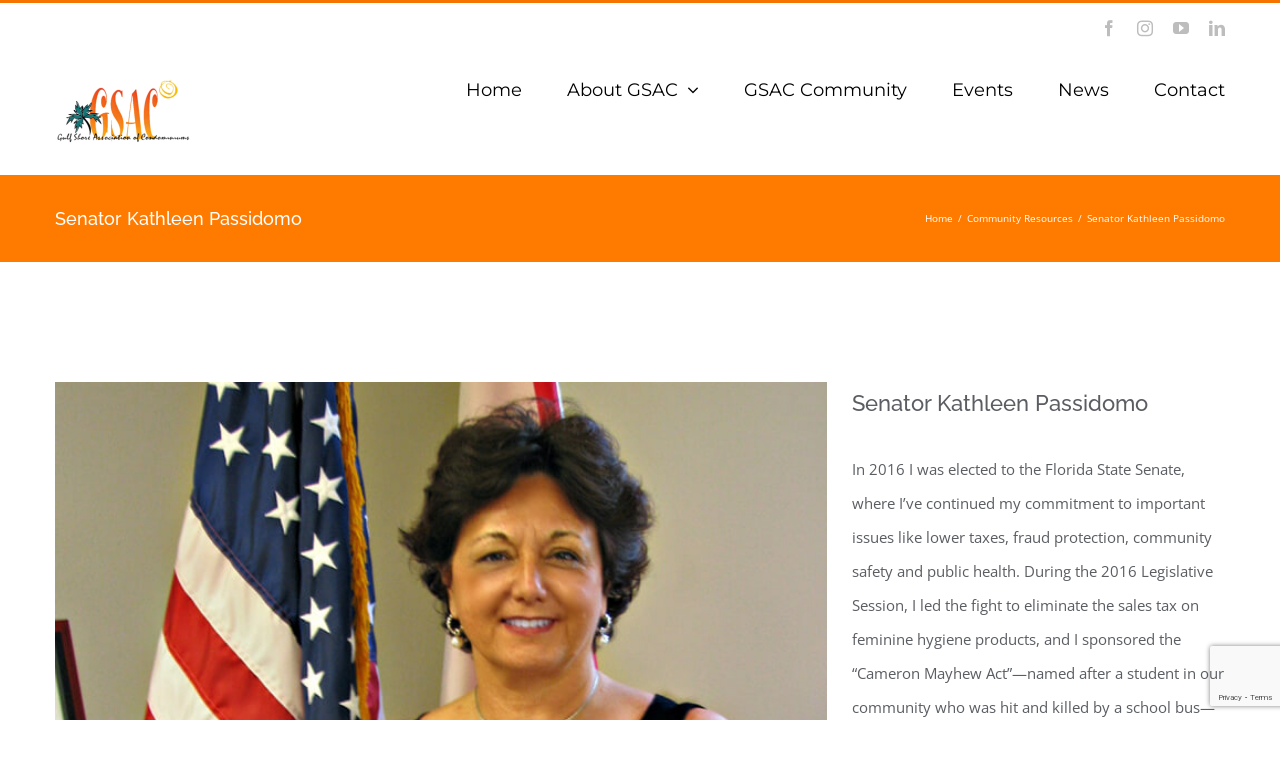

--- FILE ---
content_type: text/html; charset=utf-8
request_url: https://www.google.com/recaptcha/api2/anchor?ar=1&k=6LelRjMaAAAAABvrnjfTnYW3vlwfJJs0nrs9TnAP&co=aHR0cHM6Ly9nc2FjbmFwbGVzLm9yZzo0NDM.&hl=en&v=PoyoqOPhxBO7pBk68S4YbpHZ&size=invisible&anchor-ms=20000&execute-ms=30000&cb=dftxx1r8a586
body_size: 48826
content:
<!DOCTYPE HTML><html dir="ltr" lang="en"><head><meta http-equiv="Content-Type" content="text/html; charset=UTF-8">
<meta http-equiv="X-UA-Compatible" content="IE=edge">
<title>reCAPTCHA</title>
<style type="text/css">
/* cyrillic-ext */
@font-face {
  font-family: 'Roboto';
  font-style: normal;
  font-weight: 400;
  font-stretch: 100%;
  src: url(//fonts.gstatic.com/s/roboto/v48/KFO7CnqEu92Fr1ME7kSn66aGLdTylUAMa3GUBHMdazTgWw.woff2) format('woff2');
  unicode-range: U+0460-052F, U+1C80-1C8A, U+20B4, U+2DE0-2DFF, U+A640-A69F, U+FE2E-FE2F;
}
/* cyrillic */
@font-face {
  font-family: 'Roboto';
  font-style: normal;
  font-weight: 400;
  font-stretch: 100%;
  src: url(//fonts.gstatic.com/s/roboto/v48/KFO7CnqEu92Fr1ME7kSn66aGLdTylUAMa3iUBHMdazTgWw.woff2) format('woff2');
  unicode-range: U+0301, U+0400-045F, U+0490-0491, U+04B0-04B1, U+2116;
}
/* greek-ext */
@font-face {
  font-family: 'Roboto';
  font-style: normal;
  font-weight: 400;
  font-stretch: 100%;
  src: url(//fonts.gstatic.com/s/roboto/v48/KFO7CnqEu92Fr1ME7kSn66aGLdTylUAMa3CUBHMdazTgWw.woff2) format('woff2');
  unicode-range: U+1F00-1FFF;
}
/* greek */
@font-face {
  font-family: 'Roboto';
  font-style: normal;
  font-weight: 400;
  font-stretch: 100%;
  src: url(//fonts.gstatic.com/s/roboto/v48/KFO7CnqEu92Fr1ME7kSn66aGLdTylUAMa3-UBHMdazTgWw.woff2) format('woff2');
  unicode-range: U+0370-0377, U+037A-037F, U+0384-038A, U+038C, U+038E-03A1, U+03A3-03FF;
}
/* math */
@font-face {
  font-family: 'Roboto';
  font-style: normal;
  font-weight: 400;
  font-stretch: 100%;
  src: url(//fonts.gstatic.com/s/roboto/v48/KFO7CnqEu92Fr1ME7kSn66aGLdTylUAMawCUBHMdazTgWw.woff2) format('woff2');
  unicode-range: U+0302-0303, U+0305, U+0307-0308, U+0310, U+0312, U+0315, U+031A, U+0326-0327, U+032C, U+032F-0330, U+0332-0333, U+0338, U+033A, U+0346, U+034D, U+0391-03A1, U+03A3-03A9, U+03B1-03C9, U+03D1, U+03D5-03D6, U+03F0-03F1, U+03F4-03F5, U+2016-2017, U+2034-2038, U+203C, U+2040, U+2043, U+2047, U+2050, U+2057, U+205F, U+2070-2071, U+2074-208E, U+2090-209C, U+20D0-20DC, U+20E1, U+20E5-20EF, U+2100-2112, U+2114-2115, U+2117-2121, U+2123-214F, U+2190, U+2192, U+2194-21AE, U+21B0-21E5, U+21F1-21F2, U+21F4-2211, U+2213-2214, U+2216-22FF, U+2308-230B, U+2310, U+2319, U+231C-2321, U+2336-237A, U+237C, U+2395, U+239B-23B7, U+23D0, U+23DC-23E1, U+2474-2475, U+25AF, U+25B3, U+25B7, U+25BD, U+25C1, U+25CA, U+25CC, U+25FB, U+266D-266F, U+27C0-27FF, U+2900-2AFF, U+2B0E-2B11, U+2B30-2B4C, U+2BFE, U+3030, U+FF5B, U+FF5D, U+1D400-1D7FF, U+1EE00-1EEFF;
}
/* symbols */
@font-face {
  font-family: 'Roboto';
  font-style: normal;
  font-weight: 400;
  font-stretch: 100%;
  src: url(//fonts.gstatic.com/s/roboto/v48/KFO7CnqEu92Fr1ME7kSn66aGLdTylUAMaxKUBHMdazTgWw.woff2) format('woff2');
  unicode-range: U+0001-000C, U+000E-001F, U+007F-009F, U+20DD-20E0, U+20E2-20E4, U+2150-218F, U+2190, U+2192, U+2194-2199, U+21AF, U+21E6-21F0, U+21F3, U+2218-2219, U+2299, U+22C4-22C6, U+2300-243F, U+2440-244A, U+2460-24FF, U+25A0-27BF, U+2800-28FF, U+2921-2922, U+2981, U+29BF, U+29EB, U+2B00-2BFF, U+4DC0-4DFF, U+FFF9-FFFB, U+10140-1018E, U+10190-1019C, U+101A0, U+101D0-101FD, U+102E0-102FB, U+10E60-10E7E, U+1D2C0-1D2D3, U+1D2E0-1D37F, U+1F000-1F0FF, U+1F100-1F1AD, U+1F1E6-1F1FF, U+1F30D-1F30F, U+1F315, U+1F31C, U+1F31E, U+1F320-1F32C, U+1F336, U+1F378, U+1F37D, U+1F382, U+1F393-1F39F, U+1F3A7-1F3A8, U+1F3AC-1F3AF, U+1F3C2, U+1F3C4-1F3C6, U+1F3CA-1F3CE, U+1F3D4-1F3E0, U+1F3ED, U+1F3F1-1F3F3, U+1F3F5-1F3F7, U+1F408, U+1F415, U+1F41F, U+1F426, U+1F43F, U+1F441-1F442, U+1F444, U+1F446-1F449, U+1F44C-1F44E, U+1F453, U+1F46A, U+1F47D, U+1F4A3, U+1F4B0, U+1F4B3, U+1F4B9, U+1F4BB, U+1F4BF, U+1F4C8-1F4CB, U+1F4D6, U+1F4DA, U+1F4DF, U+1F4E3-1F4E6, U+1F4EA-1F4ED, U+1F4F7, U+1F4F9-1F4FB, U+1F4FD-1F4FE, U+1F503, U+1F507-1F50B, U+1F50D, U+1F512-1F513, U+1F53E-1F54A, U+1F54F-1F5FA, U+1F610, U+1F650-1F67F, U+1F687, U+1F68D, U+1F691, U+1F694, U+1F698, U+1F6AD, U+1F6B2, U+1F6B9-1F6BA, U+1F6BC, U+1F6C6-1F6CF, U+1F6D3-1F6D7, U+1F6E0-1F6EA, U+1F6F0-1F6F3, U+1F6F7-1F6FC, U+1F700-1F7FF, U+1F800-1F80B, U+1F810-1F847, U+1F850-1F859, U+1F860-1F887, U+1F890-1F8AD, U+1F8B0-1F8BB, U+1F8C0-1F8C1, U+1F900-1F90B, U+1F93B, U+1F946, U+1F984, U+1F996, U+1F9E9, U+1FA00-1FA6F, U+1FA70-1FA7C, U+1FA80-1FA89, U+1FA8F-1FAC6, U+1FACE-1FADC, U+1FADF-1FAE9, U+1FAF0-1FAF8, U+1FB00-1FBFF;
}
/* vietnamese */
@font-face {
  font-family: 'Roboto';
  font-style: normal;
  font-weight: 400;
  font-stretch: 100%;
  src: url(//fonts.gstatic.com/s/roboto/v48/KFO7CnqEu92Fr1ME7kSn66aGLdTylUAMa3OUBHMdazTgWw.woff2) format('woff2');
  unicode-range: U+0102-0103, U+0110-0111, U+0128-0129, U+0168-0169, U+01A0-01A1, U+01AF-01B0, U+0300-0301, U+0303-0304, U+0308-0309, U+0323, U+0329, U+1EA0-1EF9, U+20AB;
}
/* latin-ext */
@font-face {
  font-family: 'Roboto';
  font-style: normal;
  font-weight: 400;
  font-stretch: 100%;
  src: url(//fonts.gstatic.com/s/roboto/v48/KFO7CnqEu92Fr1ME7kSn66aGLdTylUAMa3KUBHMdazTgWw.woff2) format('woff2');
  unicode-range: U+0100-02BA, U+02BD-02C5, U+02C7-02CC, U+02CE-02D7, U+02DD-02FF, U+0304, U+0308, U+0329, U+1D00-1DBF, U+1E00-1E9F, U+1EF2-1EFF, U+2020, U+20A0-20AB, U+20AD-20C0, U+2113, U+2C60-2C7F, U+A720-A7FF;
}
/* latin */
@font-face {
  font-family: 'Roboto';
  font-style: normal;
  font-weight: 400;
  font-stretch: 100%;
  src: url(//fonts.gstatic.com/s/roboto/v48/KFO7CnqEu92Fr1ME7kSn66aGLdTylUAMa3yUBHMdazQ.woff2) format('woff2');
  unicode-range: U+0000-00FF, U+0131, U+0152-0153, U+02BB-02BC, U+02C6, U+02DA, U+02DC, U+0304, U+0308, U+0329, U+2000-206F, U+20AC, U+2122, U+2191, U+2193, U+2212, U+2215, U+FEFF, U+FFFD;
}
/* cyrillic-ext */
@font-face {
  font-family: 'Roboto';
  font-style: normal;
  font-weight: 500;
  font-stretch: 100%;
  src: url(//fonts.gstatic.com/s/roboto/v48/KFO7CnqEu92Fr1ME7kSn66aGLdTylUAMa3GUBHMdazTgWw.woff2) format('woff2');
  unicode-range: U+0460-052F, U+1C80-1C8A, U+20B4, U+2DE0-2DFF, U+A640-A69F, U+FE2E-FE2F;
}
/* cyrillic */
@font-face {
  font-family: 'Roboto';
  font-style: normal;
  font-weight: 500;
  font-stretch: 100%;
  src: url(//fonts.gstatic.com/s/roboto/v48/KFO7CnqEu92Fr1ME7kSn66aGLdTylUAMa3iUBHMdazTgWw.woff2) format('woff2');
  unicode-range: U+0301, U+0400-045F, U+0490-0491, U+04B0-04B1, U+2116;
}
/* greek-ext */
@font-face {
  font-family: 'Roboto';
  font-style: normal;
  font-weight: 500;
  font-stretch: 100%;
  src: url(//fonts.gstatic.com/s/roboto/v48/KFO7CnqEu92Fr1ME7kSn66aGLdTylUAMa3CUBHMdazTgWw.woff2) format('woff2');
  unicode-range: U+1F00-1FFF;
}
/* greek */
@font-face {
  font-family: 'Roboto';
  font-style: normal;
  font-weight: 500;
  font-stretch: 100%;
  src: url(//fonts.gstatic.com/s/roboto/v48/KFO7CnqEu92Fr1ME7kSn66aGLdTylUAMa3-UBHMdazTgWw.woff2) format('woff2');
  unicode-range: U+0370-0377, U+037A-037F, U+0384-038A, U+038C, U+038E-03A1, U+03A3-03FF;
}
/* math */
@font-face {
  font-family: 'Roboto';
  font-style: normal;
  font-weight: 500;
  font-stretch: 100%;
  src: url(//fonts.gstatic.com/s/roboto/v48/KFO7CnqEu92Fr1ME7kSn66aGLdTylUAMawCUBHMdazTgWw.woff2) format('woff2');
  unicode-range: U+0302-0303, U+0305, U+0307-0308, U+0310, U+0312, U+0315, U+031A, U+0326-0327, U+032C, U+032F-0330, U+0332-0333, U+0338, U+033A, U+0346, U+034D, U+0391-03A1, U+03A3-03A9, U+03B1-03C9, U+03D1, U+03D5-03D6, U+03F0-03F1, U+03F4-03F5, U+2016-2017, U+2034-2038, U+203C, U+2040, U+2043, U+2047, U+2050, U+2057, U+205F, U+2070-2071, U+2074-208E, U+2090-209C, U+20D0-20DC, U+20E1, U+20E5-20EF, U+2100-2112, U+2114-2115, U+2117-2121, U+2123-214F, U+2190, U+2192, U+2194-21AE, U+21B0-21E5, U+21F1-21F2, U+21F4-2211, U+2213-2214, U+2216-22FF, U+2308-230B, U+2310, U+2319, U+231C-2321, U+2336-237A, U+237C, U+2395, U+239B-23B7, U+23D0, U+23DC-23E1, U+2474-2475, U+25AF, U+25B3, U+25B7, U+25BD, U+25C1, U+25CA, U+25CC, U+25FB, U+266D-266F, U+27C0-27FF, U+2900-2AFF, U+2B0E-2B11, U+2B30-2B4C, U+2BFE, U+3030, U+FF5B, U+FF5D, U+1D400-1D7FF, U+1EE00-1EEFF;
}
/* symbols */
@font-face {
  font-family: 'Roboto';
  font-style: normal;
  font-weight: 500;
  font-stretch: 100%;
  src: url(//fonts.gstatic.com/s/roboto/v48/KFO7CnqEu92Fr1ME7kSn66aGLdTylUAMaxKUBHMdazTgWw.woff2) format('woff2');
  unicode-range: U+0001-000C, U+000E-001F, U+007F-009F, U+20DD-20E0, U+20E2-20E4, U+2150-218F, U+2190, U+2192, U+2194-2199, U+21AF, U+21E6-21F0, U+21F3, U+2218-2219, U+2299, U+22C4-22C6, U+2300-243F, U+2440-244A, U+2460-24FF, U+25A0-27BF, U+2800-28FF, U+2921-2922, U+2981, U+29BF, U+29EB, U+2B00-2BFF, U+4DC0-4DFF, U+FFF9-FFFB, U+10140-1018E, U+10190-1019C, U+101A0, U+101D0-101FD, U+102E0-102FB, U+10E60-10E7E, U+1D2C0-1D2D3, U+1D2E0-1D37F, U+1F000-1F0FF, U+1F100-1F1AD, U+1F1E6-1F1FF, U+1F30D-1F30F, U+1F315, U+1F31C, U+1F31E, U+1F320-1F32C, U+1F336, U+1F378, U+1F37D, U+1F382, U+1F393-1F39F, U+1F3A7-1F3A8, U+1F3AC-1F3AF, U+1F3C2, U+1F3C4-1F3C6, U+1F3CA-1F3CE, U+1F3D4-1F3E0, U+1F3ED, U+1F3F1-1F3F3, U+1F3F5-1F3F7, U+1F408, U+1F415, U+1F41F, U+1F426, U+1F43F, U+1F441-1F442, U+1F444, U+1F446-1F449, U+1F44C-1F44E, U+1F453, U+1F46A, U+1F47D, U+1F4A3, U+1F4B0, U+1F4B3, U+1F4B9, U+1F4BB, U+1F4BF, U+1F4C8-1F4CB, U+1F4D6, U+1F4DA, U+1F4DF, U+1F4E3-1F4E6, U+1F4EA-1F4ED, U+1F4F7, U+1F4F9-1F4FB, U+1F4FD-1F4FE, U+1F503, U+1F507-1F50B, U+1F50D, U+1F512-1F513, U+1F53E-1F54A, U+1F54F-1F5FA, U+1F610, U+1F650-1F67F, U+1F687, U+1F68D, U+1F691, U+1F694, U+1F698, U+1F6AD, U+1F6B2, U+1F6B9-1F6BA, U+1F6BC, U+1F6C6-1F6CF, U+1F6D3-1F6D7, U+1F6E0-1F6EA, U+1F6F0-1F6F3, U+1F6F7-1F6FC, U+1F700-1F7FF, U+1F800-1F80B, U+1F810-1F847, U+1F850-1F859, U+1F860-1F887, U+1F890-1F8AD, U+1F8B0-1F8BB, U+1F8C0-1F8C1, U+1F900-1F90B, U+1F93B, U+1F946, U+1F984, U+1F996, U+1F9E9, U+1FA00-1FA6F, U+1FA70-1FA7C, U+1FA80-1FA89, U+1FA8F-1FAC6, U+1FACE-1FADC, U+1FADF-1FAE9, U+1FAF0-1FAF8, U+1FB00-1FBFF;
}
/* vietnamese */
@font-face {
  font-family: 'Roboto';
  font-style: normal;
  font-weight: 500;
  font-stretch: 100%;
  src: url(//fonts.gstatic.com/s/roboto/v48/KFO7CnqEu92Fr1ME7kSn66aGLdTylUAMa3OUBHMdazTgWw.woff2) format('woff2');
  unicode-range: U+0102-0103, U+0110-0111, U+0128-0129, U+0168-0169, U+01A0-01A1, U+01AF-01B0, U+0300-0301, U+0303-0304, U+0308-0309, U+0323, U+0329, U+1EA0-1EF9, U+20AB;
}
/* latin-ext */
@font-face {
  font-family: 'Roboto';
  font-style: normal;
  font-weight: 500;
  font-stretch: 100%;
  src: url(//fonts.gstatic.com/s/roboto/v48/KFO7CnqEu92Fr1ME7kSn66aGLdTylUAMa3KUBHMdazTgWw.woff2) format('woff2');
  unicode-range: U+0100-02BA, U+02BD-02C5, U+02C7-02CC, U+02CE-02D7, U+02DD-02FF, U+0304, U+0308, U+0329, U+1D00-1DBF, U+1E00-1E9F, U+1EF2-1EFF, U+2020, U+20A0-20AB, U+20AD-20C0, U+2113, U+2C60-2C7F, U+A720-A7FF;
}
/* latin */
@font-face {
  font-family: 'Roboto';
  font-style: normal;
  font-weight: 500;
  font-stretch: 100%;
  src: url(//fonts.gstatic.com/s/roboto/v48/KFO7CnqEu92Fr1ME7kSn66aGLdTylUAMa3yUBHMdazQ.woff2) format('woff2');
  unicode-range: U+0000-00FF, U+0131, U+0152-0153, U+02BB-02BC, U+02C6, U+02DA, U+02DC, U+0304, U+0308, U+0329, U+2000-206F, U+20AC, U+2122, U+2191, U+2193, U+2212, U+2215, U+FEFF, U+FFFD;
}
/* cyrillic-ext */
@font-face {
  font-family: 'Roboto';
  font-style: normal;
  font-weight: 900;
  font-stretch: 100%;
  src: url(//fonts.gstatic.com/s/roboto/v48/KFO7CnqEu92Fr1ME7kSn66aGLdTylUAMa3GUBHMdazTgWw.woff2) format('woff2');
  unicode-range: U+0460-052F, U+1C80-1C8A, U+20B4, U+2DE0-2DFF, U+A640-A69F, U+FE2E-FE2F;
}
/* cyrillic */
@font-face {
  font-family: 'Roboto';
  font-style: normal;
  font-weight: 900;
  font-stretch: 100%;
  src: url(//fonts.gstatic.com/s/roboto/v48/KFO7CnqEu92Fr1ME7kSn66aGLdTylUAMa3iUBHMdazTgWw.woff2) format('woff2');
  unicode-range: U+0301, U+0400-045F, U+0490-0491, U+04B0-04B1, U+2116;
}
/* greek-ext */
@font-face {
  font-family: 'Roboto';
  font-style: normal;
  font-weight: 900;
  font-stretch: 100%;
  src: url(//fonts.gstatic.com/s/roboto/v48/KFO7CnqEu92Fr1ME7kSn66aGLdTylUAMa3CUBHMdazTgWw.woff2) format('woff2');
  unicode-range: U+1F00-1FFF;
}
/* greek */
@font-face {
  font-family: 'Roboto';
  font-style: normal;
  font-weight: 900;
  font-stretch: 100%;
  src: url(//fonts.gstatic.com/s/roboto/v48/KFO7CnqEu92Fr1ME7kSn66aGLdTylUAMa3-UBHMdazTgWw.woff2) format('woff2');
  unicode-range: U+0370-0377, U+037A-037F, U+0384-038A, U+038C, U+038E-03A1, U+03A3-03FF;
}
/* math */
@font-face {
  font-family: 'Roboto';
  font-style: normal;
  font-weight: 900;
  font-stretch: 100%;
  src: url(//fonts.gstatic.com/s/roboto/v48/KFO7CnqEu92Fr1ME7kSn66aGLdTylUAMawCUBHMdazTgWw.woff2) format('woff2');
  unicode-range: U+0302-0303, U+0305, U+0307-0308, U+0310, U+0312, U+0315, U+031A, U+0326-0327, U+032C, U+032F-0330, U+0332-0333, U+0338, U+033A, U+0346, U+034D, U+0391-03A1, U+03A3-03A9, U+03B1-03C9, U+03D1, U+03D5-03D6, U+03F0-03F1, U+03F4-03F5, U+2016-2017, U+2034-2038, U+203C, U+2040, U+2043, U+2047, U+2050, U+2057, U+205F, U+2070-2071, U+2074-208E, U+2090-209C, U+20D0-20DC, U+20E1, U+20E5-20EF, U+2100-2112, U+2114-2115, U+2117-2121, U+2123-214F, U+2190, U+2192, U+2194-21AE, U+21B0-21E5, U+21F1-21F2, U+21F4-2211, U+2213-2214, U+2216-22FF, U+2308-230B, U+2310, U+2319, U+231C-2321, U+2336-237A, U+237C, U+2395, U+239B-23B7, U+23D0, U+23DC-23E1, U+2474-2475, U+25AF, U+25B3, U+25B7, U+25BD, U+25C1, U+25CA, U+25CC, U+25FB, U+266D-266F, U+27C0-27FF, U+2900-2AFF, U+2B0E-2B11, U+2B30-2B4C, U+2BFE, U+3030, U+FF5B, U+FF5D, U+1D400-1D7FF, U+1EE00-1EEFF;
}
/* symbols */
@font-face {
  font-family: 'Roboto';
  font-style: normal;
  font-weight: 900;
  font-stretch: 100%;
  src: url(//fonts.gstatic.com/s/roboto/v48/KFO7CnqEu92Fr1ME7kSn66aGLdTylUAMaxKUBHMdazTgWw.woff2) format('woff2');
  unicode-range: U+0001-000C, U+000E-001F, U+007F-009F, U+20DD-20E0, U+20E2-20E4, U+2150-218F, U+2190, U+2192, U+2194-2199, U+21AF, U+21E6-21F0, U+21F3, U+2218-2219, U+2299, U+22C4-22C6, U+2300-243F, U+2440-244A, U+2460-24FF, U+25A0-27BF, U+2800-28FF, U+2921-2922, U+2981, U+29BF, U+29EB, U+2B00-2BFF, U+4DC0-4DFF, U+FFF9-FFFB, U+10140-1018E, U+10190-1019C, U+101A0, U+101D0-101FD, U+102E0-102FB, U+10E60-10E7E, U+1D2C0-1D2D3, U+1D2E0-1D37F, U+1F000-1F0FF, U+1F100-1F1AD, U+1F1E6-1F1FF, U+1F30D-1F30F, U+1F315, U+1F31C, U+1F31E, U+1F320-1F32C, U+1F336, U+1F378, U+1F37D, U+1F382, U+1F393-1F39F, U+1F3A7-1F3A8, U+1F3AC-1F3AF, U+1F3C2, U+1F3C4-1F3C6, U+1F3CA-1F3CE, U+1F3D4-1F3E0, U+1F3ED, U+1F3F1-1F3F3, U+1F3F5-1F3F7, U+1F408, U+1F415, U+1F41F, U+1F426, U+1F43F, U+1F441-1F442, U+1F444, U+1F446-1F449, U+1F44C-1F44E, U+1F453, U+1F46A, U+1F47D, U+1F4A3, U+1F4B0, U+1F4B3, U+1F4B9, U+1F4BB, U+1F4BF, U+1F4C8-1F4CB, U+1F4D6, U+1F4DA, U+1F4DF, U+1F4E3-1F4E6, U+1F4EA-1F4ED, U+1F4F7, U+1F4F9-1F4FB, U+1F4FD-1F4FE, U+1F503, U+1F507-1F50B, U+1F50D, U+1F512-1F513, U+1F53E-1F54A, U+1F54F-1F5FA, U+1F610, U+1F650-1F67F, U+1F687, U+1F68D, U+1F691, U+1F694, U+1F698, U+1F6AD, U+1F6B2, U+1F6B9-1F6BA, U+1F6BC, U+1F6C6-1F6CF, U+1F6D3-1F6D7, U+1F6E0-1F6EA, U+1F6F0-1F6F3, U+1F6F7-1F6FC, U+1F700-1F7FF, U+1F800-1F80B, U+1F810-1F847, U+1F850-1F859, U+1F860-1F887, U+1F890-1F8AD, U+1F8B0-1F8BB, U+1F8C0-1F8C1, U+1F900-1F90B, U+1F93B, U+1F946, U+1F984, U+1F996, U+1F9E9, U+1FA00-1FA6F, U+1FA70-1FA7C, U+1FA80-1FA89, U+1FA8F-1FAC6, U+1FACE-1FADC, U+1FADF-1FAE9, U+1FAF0-1FAF8, U+1FB00-1FBFF;
}
/* vietnamese */
@font-face {
  font-family: 'Roboto';
  font-style: normal;
  font-weight: 900;
  font-stretch: 100%;
  src: url(//fonts.gstatic.com/s/roboto/v48/KFO7CnqEu92Fr1ME7kSn66aGLdTylUAMa3OUBHMdazTgWw.woff2) format('woff2');
  unicode-range: U+0102-0103, U+0110-0111, U+0128-0129, U+0168-0169, U+01A0-01A1, U+01AF-01B0, U+0300-0301, U+0303-0304, U+0308-0309, U+0323, U+0329, U+1EA0-1EF9, U+20AB;
}
/* latin-ext */
@font-face {
  font-family: 'Roboto';
  font-style: normal;
  font-weight: 900;
  font-stretch: 100%;
  src: url(//fonts.gstatic.com/s/roboto/v48/KFO7CnqEu92Fr1ME7kSn66aGLdTylUAMa3KUBHMdazTgWw.woff2) format('woff2');
  unicode-range: U+0100-02BA, U+02BD-02C5, U+02C7-02CC, U+02CE-02D7, U+02DD-02FF, U+0304, U+0308, U+0329, U+1D00-1DBF, U+1E00-1E9F, U+1EF2-1EFF, U+2020, U+20A0-20AB, U+20AD-20C0, U+2113, U+2C60-2C7F, U+A720-A7FF;
}
/* latin */
@font-face {
  font-family: 'Roboto';
  font-style: normal;
  font-weight: 900;
  font-stretch: 100%;
  src: url(//fonts.gstatic.com/s/roboto/v48/KFO7CnqEu92Fr1ME7kSn66aGLdTylUAMa3yUBHMdazQ.woff2) format('woff2');
  unicode-range: U+0000-00FF, U+0131, U+0152-0153, U+02BB-02BC, U+02C6, U+02DA, U+02DC, U+0304, U+0308, U+0329, U+2000-206F, U+20AC, U+2122, U+2191, U+2193, U+2212, U+2215, U+FEFF, U+FFFD;
}

</style>
<link rel="stylesheet" type="text/css" href="https://www.gstatic.com/recaptcha/releases/PoyoqOPhxBO7pBk68S4YbpHZ/styles__ltr.css">
<script nonce="t8KlfWH18_C8z8xNlCDzAg" type="text/javascript">window['__recaptcha_api'] = 'https://www.google.com/recaptcha/api2/';</script>
<script type="text/javascript" src="https://www.gstatic.com/recaptcha/releases/PoyoqOPhxBO7pBk68S4YbpHZ/recaptcha__en.js" nonce="t8KlfWH18_C8z8xNlCDzAg">
      
    </script></head>
<body><div id="rc-anchor-alert" class="rc-anchor-alert"></div>
<input type="hidden" id="recaptcha-token" value="[base64]">
<script type="text/javascript" nonce="t8KlfWH18_C8z8xNlCDzAg">
      recaptcha.anchor.Main.init("[\x22ainput\x22,[\x22bgdata\x22,\x22\x22,\[base64]/[base64]/[base64]/bmV3IHJbeF0oY1swXSk6RT09Mj9uZXcgclt4XShjWzBdLGNbMV0pOkU9PTM/bmV3IHJbeF0oY1swXSxjWzFdLGNbMl0pOkU9PTQ/[base64]/[base64]/[base64]/[base64]/[base64]/[base64]/[base64]/[base64]\x22,\[base64]\x22,\x22w5V/Nh1DwpnDq07DhMOUZcOfw5EDwpdaOMOobsOOwpQXw5wkeA/[base64]/CpsOOwpHDnzhfIALDrxsZw71tw4QJYMKAwqPCp8KQw54gw4TCtg0dw4rCjsKlwqrDumQLwpRRwpZpBcKrw7TCrz7Ch2fCv8OfUcKkw7jDs8KvB8O/wrPCj8OAwo8iw7FCRFLDv8KwADh+wrTCu8OXwonDpsKWwplZwqfDj8OGwrIvw4/[base64]/[base64]/[base64]/[base64]/TkfDhcOww50KScKQwqd1w7jCgnnClMO7w6jCscKuwonDosK2w5Y+wqx6Q8KtwodTfjjDpsOBPsKZwq8QwovCglXCosKAw6TDgQbCjsKmYA0Mwp/[base64]/CgsK2woMOf0kzCsKRS8KTw7tqwppbwqMkZMK2woNkw7JLwosrwrXDrcORB8OOXBAsw4jDtMKVO8OPfCPCtcOowrrCscKuwqd1acK3wr7DvRDDgMKWwozDuMKpeMKNw4TCtsOrQcKtwp/CqcKgesOIw68xTsKQwq/CnsOySsOfCMOsDSzDrF4Pw5Bxw4/CssKHAcKVw5DDt05Iwr/Ch8Oqw41jWmjCncOEKcOrwqPCpkrDrBIFwppxwqoIw448PETCqiYowrrCh8OSTMKYRTPDgcKQwoRsw7rDoitBwpMiPwjCoHzCnzg+woIewrchw4FaaV/CtsK+w6klaxFhSmIfZFdPOcKXTVkfwoAOw5vDo8KuwpJIDjBEwqcvfwJTw4jCuMOueGnDkk9AK8OhT3xvIsOcw7rDgcK/wq1YCcOfVn4MQsKPe8OBwp4ZX8KEUBvClcKCwrvDisO7BsOrDQTDgMK0w7XCg2DDosKow5FUw6gowqnDrsK/[base64]/eHEKV3rDrsO3w7kWwrMNX8Ocw43CuEzDoMOiw6oEwovClXLDlzkzSBLCoGw4ecKLDsKVe8OjY8OsFsO9REjDq8KOB8Oaw6fDlcKyIMKlw5F8JljCmUnDow3CvsOhwqR2AkHCuDfCqmVcwrlzw4xww590b219wpc9GcOEw79lwoZKEWfCqcOKw5/[base64]/wqDCr8KET8OJwrvDr13DqcKwb8KfTsK0w6puw7bDkjpUw6/Di8OWw5PDgALCoMOFUMOpME1SYAMFf0BQw7FTVcK1DMOQw6LCt8OHw6HDhSzDvcKKE0zCjlfCp8KGwrxaD304wqR+w4Mdw4zDosKLwp/Cv8OKIcOQVCYBw74ew6V3wo5KwqzDmsObWzrCjsKhWGLCpzjDpSjDpcO/woXDo8KdUcKNFMOQwoE6bMOTG8KxwpA1dnLCsDjDj8OTw7vDvHQkPMKBw5gQa3kzHC0fw6LCtErClFMvPn/[base64]/B8KbX8KvWU/CgMKETW3Cj8KIDEwZIsO8w5DDhyTDoGs6HMKMbUnCtsKveT4OX8OZw5vDp8ObAk5rwqLDmgDDk8K9wqfCkMOmw7Q3wqzCpDopw7ZPwqRSw4ExWi/CqcKFwosbwpNaRGEiw7IUN8Oyw73DvXFbJcOnDcKQKsKWw4nDjcORKcOsKsKxw6rCgD/Drn3CpDnDtsKUwqTCr8O/HkTDsUFCbMOEw6/CrmdHcilWfyNsQsOiwpZxCRsiLmA/w5cKw5hQw6h/HcOxw6sXMcKVw5MPwoPCncOxEF9SYATCnXp3w5vCl8OVAzsBwrQqGMOMw4zCpV3DmBMRw7MAOcOSHsK+AC/CuSbDmsO8wpXDr8KBYD0tWTRww7ACw70Dw4nDqsO9AWbCocOXw6EpaCV/w70dw5/CosKgwqUqXcOSw4XDqjLCjnNgYsO1w5NBHcK9MUjDpsKEw7NWwqPCrMOAZBrDkcKSw4Q+w5xxw5/CjjF3OsKdG2g1Sk7Dg8KAFCsIwqbDoMK8PsOAw6HCpBU7I8K+PMKcw7HCtisvWXbCkmFyZMK9CsKjw6NXBi/CisO6SxpuWDZkQyVcK8OqJz/DmRrDnHgFwprDvV10w4Z8wqPCq2vDihpYBX7CvcKqRmDClnAAw4LDqA3CicOADsKmPR1yw6vDnUvCnmpQwqbCksO0KcOQKsOwwovDpsO4e09EPWrCgsOBIh3DsMKxF8OVVcKxRy/ClwUmwp/DniHDgUXDvDkFwqjDjMKDwonDv0BPRsObw7ElKz8AwoBPw4ckHcObw4ApwpcTNX9mwrVIbMKEwpzDvsOWw69oBsOKw7XDgMO4wrglNx3CiMK4Y8K3Rx3Dqy8OwoXDjx/ChFVHwrTCpsOFAMKLVX7CjMKpw5dBH8OXw5XCljUCwoQyBcOldMOzw7DDhcOQGsK+wrBnV8OdNsO/Tk5Mw5PCvi7DkjvCrQbCo1DDq304R0I4cHVtwrrDmsOYwrtHd8K5PcKTw7DDvC/CpsOSwo5zBMKOX1Rxw6Usw4IgG8KuJCEQw6EpUMKVa8O4TiHCqH46dMOgKmrDlBJeAcOYVsOrw5RuRcOldMOaVMOCw6UZCBQ2RD/Cr2zCrAPCs1tJIl7CtsKKwrLCoMOQFE/Dpw7Cg8Owwq/DoSrDvMKIw4pVP1vCnnZrMnzCn8KLc1csw7zCr8O+ZE5tf8KWQHDDusKXQ2HCqMKCw7F4NVFaFMOpIsKTCw83P0LDvUfCvyA2w6PDt8KLwoVqfizCpw9wOsKZwpnCsR/[base64]/DsHwKQnTDv8OXwpTCjWnCisOJw5F5w6/[base64]/CkhfCvcOxw53CjcO0w5Vnw7fDhcKUQz1aw73Cr8KTw5Aye8O2RX9AwpkJQjfDvcO2w6p1ZMOITB1qw7/CplNiR2xgH8OuwrrDrHhtw6ModcKOLsOjwojDnHjCkyLCuMOZTsO3ZCvCo8KSwpHClEwAwq5Xw7ADBsKkwoEYehDCpFQMcSRCYsKuwpfChyFifloxwpLDtsOTS8OKw53DuF3DrhvCosOKwpddYhNkw7x5TsKCLsOCw7zDg3QQJsKWwrNHdcOmwoXDrD/DpWnCmXBYccK0w6ckwpBXwpBUXHXDqcOmekMPLMOCWWQuw71QFEzDksK1w6oBNMKRw5olw5jDpcK2wpofw4XChQbCmMO7woUlwpHDvMK+wpIYwocAX8KPOcKGFzBNwqLDvsO7w7LDm1HDmC00wr/DkGsUEMODJmIpw5QnwrlfFQ7DgkVUw4p+wp7CksOXwr7CtHA5IcK6wqzCksOdDsK9b8OVwrRPw6bCpcOJYMO4ZMOuZMKQYz/CtQ8Qw7nDpcK3w53DhT/[base64]/KcKrwps9FXJ9wphsw5ZywoTDmXw+w5bCl1MlGMO6wrbCgsKdbgPCksKmPsKaXMKAOBsMa2rCsMKYdcKHwph7w6/Ckw8kwrgyw4/[base64]/DscKabijDh8KKwrRjWcKYw6rDvcOKMWIPTjnDhk8UZMKAZjvCisOWwpjCksOlPMKRw6xlQMKKbMKwd3I0LWPDqxAZwr4fwqbDosKGCcOfT8KOWV52JUTCoyhewqPCq3PCqiFPXR4+w5QkBcKfw6lwAADCl8ODOMKbEsOMIsKudXpBagzDn1DDu8OsJsK7YcOWw6/CpgzCucKORyAWMRXCisKJS1UVEnNDIcKCwpvCjgnCujDCmiMywpR/wpnDvi3DkTxEf8O7w63DnXvDpsK8FQLCmy9EwqnDgMO7wqkjwqA6ecO+wojDnMOXHH4XRinCkmc1wrcEwpBlBcOOw5XDpcOewqAdw7E1AhYfVRvClMKLIEPDpMOnYsOBdivCjsOMwpXDvcOlaMOWwqU1Elc/wqzCu8OncX3DvMOfw7jCtcKvwp46GsORO2YseFl0NsKdb8K9esKJQDTClEzDrcK9w4IbXh3DuMKYw43DpRkCTMKcwqQNw4lhw6pCwpzCgUYbYQ3Dk03DtsOnQMO4wp9AwovDqMOtw4jDkcOXPURpRlLDqHw5wp/DjzQlY8OZF8Ktw43Du8K7wrnDhcK9wpwzP8OFwr/Cs8OWesKDw50KWMKkw7zCp8OsWsKIHTXCsUDDqsONw6odSVsxJMK1w7bCosOEwpcMw7UKw5s6wpEmw5gKw5JGDsKrDEQkw7XChcOBwqjCjcKYZiwswpPChsOxwqpseR/CocOLwpIVWMKGVglkLcKcejVKw5l3K8OWUSpOd8OYw4V/M8KzGkrCml0hw4hwwrHDksO1w5bCrnnCkcK5OsKZwpPClMKyPA3DjsK7worCuQbCsWczw5LDjycnw7JNJRPDksKYwoXDrmLCo0XCvMKYwqR7w4EHwrVHwrsTw4DDqWlpU8ONZMOuwr/Cui1ww7VdwpAlLsK7wrvCkzfCvMKeNcOnOcKmworDkErDoggfwrfDhcOLwoQYwq9RwqrCp8ODQF3DiUtjQkHCsGrDnRXCqQIVJj7DrcODM0lBwqLCv2/DnMKNLcK/GkhfXcOJGMKxw4XCoSzCkMKWBcOvwqLCkcKgw4hgCm7CrsK1w515w57Cg8O3P8KBN8K+wo/DksOWwoM7d8OMMMKwe8O/wo8ew7JXQktbWgjCiMK5Kx/DocOywo1ow6zDhsOBUmHDogstwrjCrQYFMlYKHcKrYMK5SGNEwr7CsntIw5TCmgVwHcK+aCDDpcOiwrAGwokLwpclw53CvcKGwrjDvEXCk1cnw59TQsOJb3rDpsObHcOHISbDiA83w4nCsU/[base64]/DjsKqwqw4WMKzGsKaw7/DpSnCjhfDkiRMG8KUJcK9wqLDr3vCvHpqcSDDnRwiw6dPw5xJw5PChXDDtMOCNT7DuMOdwoFAA8KTworDhnXCrMK+wocQwo58fMK7O8O6HcK/ecKVRcO8fWrCnhXCs8Ojw7vCvTnCjxIXw70ibnLDrsO2w7DDmcK6Rk/DmznDqMKpw7zDiXVZBsKBwql9woPDlCLCucOWwqE+w7VsbHfDr05/FRjCmcOPa8ObR8K/w6zCtG0KecOSw5sww5zCuy0iYMO5w60lwrPDo8Ohw4ZQwoNFGCpQwpksEArDrMKnwq8RwrTDrBIQw6kEFhxiZnrCmExYwrzCoMKwa8K7C8O/XibCr8K6w4/DiMKYw6wGwqgeJC7ClArDjldRwqTDjHkECGTDvgZjDD8Ww6XCjsOsw5Vrwo3CgMOkVMKDK8KYM8OVM05Zw5nDvWDCgEzDoSrCvx3CvsKhIMKRWmEyXkdUasOyw7Vtw7QgZcKfwqXDkGwDWmYRwqLClEAqdm7DoDdgwpDDnioIKcOlcMO3wqLCmUplwq5vwpDCvsKEw5/DvyE7w5xMw7NBw4XCpAoNwokQA39Lwq06CMKUw67Dp15Ow4c8esKAwrzCoMOVw5DCi3Z/EyUJKF3CmcK2cyXCqRFPV8OHDsKbwqUzw4DDlMOZGGdmW8KMV8OaR8OJw6sbwrHDpsOAE8KvM8OUw4xvGhhiw5orwodzJiIHDgzCm8K8b2bDrMKUwqvChQjDgMKtwrXDnjQpCC85w6vCrsOfF11Aw6ZWCD0EKCfDj0gAwobCrsOSOGc/WU8/w6XCryzCix/DicK0w4rDplBOw6A0w4c+LsO0w5PDpX17wrRyBntsw5IKN8OPDkHDpQgbw74Yw7DCug9iETkGwpEgIMOXGT5zCcKURsK/PzBAw4HCosOuw4syPjbCujXCthXDnwoRTSfDtmDDlMKlB8OBwq4mUTcNw5dnEwDCtQtWVxoIAT9lGgUNw6Vkw4l1wokfJsK7TsOMZVnCpCJ/HwrCkcOdwqXDk8OtwrNaMsOaIF/DtVfDp0p0w4BgAsKuCyo2w60jwpPDr8OPw5xabBI/w50zHUjDo8KqVRMFaHFJFFR/YzR0wrVkwpfChDAfw7YNw482wqUgw5Ixw49nwroow5/CsxPCoR8Vw6/DrlAWBhIdAV8lwqE+KFVUCEzCjsKIwrzDvD3Dvj/DiBbCsSQ9I2JZQ8OmwqHDrQZubMOxw717wqLCu8O4w7l6wqUGPcOaRsKSDy7CqcK+w7tTLMOOw7hYwoTDhALDtsOsLTTCtlNsQTbCuMOCQMKOw4cNw7rDrMOAw6vCu8KVQMOiwpp9w5jCghvCk8OPwqXDqsKSwoB9woJmOmppwrN2McOWOsKiwpU3wo/DosOSw4A4XCzCu8OSwpHCmjjDksKPIsO/[base64]/DoloqAsOVZCzCh8OwY8KbcnMUKMOJOMOHw4PDgG7DsMOCwoMBw4BtGUJ5w43CoDk1X8OOwoo4wpXCicK/[base64]/DtlLCkjTDsXPCvcKMDDPDml8LA8ODw4QEbsOfTMKiwogHw4TDtQDDpyITwrfDncOKw6RUQMKMFBwmCcO0AHTDpzTCm8O0SCFYRsKmRyVcwqhMYUrDqFAXAGPCv8ORw7A5RXvDvw7ChELDlCc3w7AKw6/[base64]/CiDhMS1bCp8KIwpHCpcKQLGvCkMOxaSIRAloHw6vCk8KlQ8KVaDTCnsOARixXBHwBw7gWdMORwpXCu8OHwplBccOjekAgwpfCnQN/dsKTwobCh1AqaR59w5PDpMO0MsONw57Cpwg/[base64]/DlcKNw53DtsKYw70kBFo+wqvCocK8w7xVIMKIw4DDiMKbM8KAw5/CvMK4w7LCrUg+A8OmwplAw4gOPcKjwqLCvMKIMXDChsOITyXCrcKjHTjCgsKywqzCoFTDkALCiMOjwpNHw73Cs8OqM0HDszDCsXDDoMO2wqPDjznDkGsuw44FOcOydcKgw7zDtx3DjBrDrxrDrg5/KnAhwpVFwqrCtQcIQMOJM8O/w65DLRcmw60oKSTCmDfDq8KIwrnDlsKLwoVXwr9kw6IMeMODw7lwwrfCrMKDw4dYw77CtcKABMKjcMO6I8O5NC0Aw6syw5NCF8OOwq0bWjvDosK6A8KTZADChsOhwpXDrTvCssKqw4sywpc+w4B2w6vCoScdDsK6NWVdHcKgw5BfMz0pwrLCqxHCpTtuwrjDsFDDtk/CgkUGw48Bwp7CoEJNHj3CjU/[base64]/Ds8OqY8O8ZsO7w47CqMKCEkoOwr/CtMKQAcKebMO5wqjCssKUwplpTW5jeMOyZUhre0Bww67CuMKdK25laiBPB8Kbw499w5dUw7AIwooZw7HCj3w8JMOhw4Q5B8Kjwq/DtVEGw4XDsCvClMKIQhnCgcOEEWsVw6ZYwo4hw5IYccKLU8OBOmfDtsOvMMKAfyFGa8ORwo1qw7FlLMK/fz4Vw4bDjHwQWsOvd1XCiRHCu8OcwqrDj0NYP8KdPcO4exHDvcOqLT/Cg8OueVHCpcKlb1zDjsKlBQvCswnDmDTCvC/DiDPDhmMhwrbCkMObTcKxw5YWwqZHwrDCgcKhFnlXAGl3wo3DisOEw7wewpXCpUzCpAcPXXrDmcOAZALCpMKjKE3CqMKoXVPCggTDnsOKIxvCuz/DtMKjwqt4XsOGJmo6w4kSw4TDnsK3w7JeXCcAw7/[base64]/cMO/HcKaZS4Lwr/DosO/wp/DnzE+esO/w6rCgcKQw4Mfw5Jvw4Nywr7DisOVXcOiJsKxw7QVwocqCMKxNkh3w73CnQYzw4/Cgwkbwr/DqlHDgFYKw7jCtcOxwp4JIgnDocKMwoMQM8O9R8KpwpMJGcO/bxUjfinDvsOJXMOcGsOKNRBCaMOgM8OHfmFOCQDDosOCw6FmZ8OnTkgaCShXw4XCqMOLcl7Dnw/DlwzDgg3CkMKEwqUTdMO4wrHClTLCncONayjCp1U8fBBXbsKOaMKyRhTDmDR+w5smFibDg8K8w4vCq8OEGgIOw5XCqRB/RQnDu8K8wrzDt8KZw6XDrMKSwqLDrMOZw4MNXSvCtMKEPksJI8OZw6MMw4vDosORw63DhUjDvMKjwq3CpcKKwpIYQcK+KHfDs8KEe8KrW8OTw7HDujERwrNXwoEEb8KbBT/DicKIw4TCmEHDvcKXwr7Cv8O1Qz4Yw5PCmsK7wrjDlUd1w6FbN8Kmw4cuPsO7woRtwrR/fGNyUXXDvBkIT3RNw4tgwpzDpMKAwpXDli1hwqNPwqIxMVMmwqLDnsOqQcOdB8KYT8KCTDMWwrZww7/DpHnDrnrCgDRhesKCwqhtF8Kcwpx0wr3CnWrDp2Y0wqvDkcKvw7LCvcOzE8OBwqDDp8KTwpBKSsKYdQ90w6nCi8OowrTChmkvJj08Q8KKfGbCtMKwQD3DvcK2w63DoMKew6vCscO9Z8Obw7zDs8K7cMOoVsOVwpNTUU/CiT5qbsK2wr3DkcKsAMKZU8Khw6BjPX3ClUvDhzdkfQV5XnkuEWwjwpc1w4VUwr/CpsKxA8Klw7bDhgN1M1F4bcKHcH/Dq8Khw6nCp8KjUXzDl8KqcWDDosK+LEzCrBRGwozChVkeworCqGlBGk/CmsOfZnZDSw16wrfDiEJLFgoZwplTFMOtwq4Hf8K2wp4kw60NcsO8wrzDkFYbwpfDqkvCmMOMTGTDhsKXQsOQZ8K/[base64]/CsDUcw7fCoFYZw6PCrsOyw5DDlDTCjsOuw6VmwqzDvQ/Cq8KALSAPw4jDqyXDo8K1YsKGZsO3BB3CtFZ3LMKUdsOgNzTCoMKQw58wWWXCq2d1XsK7w6fCmcK8B8OsYMOkFsKxw7fCgkzDvxXDpsKpd8K/w5Eiwp3Dg05hckvDgTDCvVNZV1V7wpnDh1zCpcOUKDjCncKFa8KVSsK5cGbCjMKXwovDt8K1UjfCi3vDq1c/w6vCmMKgwpjCscKEwqR5YwfCusK9wrdWacONw6LDlB7Do8Oowr/[base64]/wp0aw7DDgcK8wqZywrXCmXY1a1cnwrgBw7HDnQvDvGMjwr/DuiNRMkDDvlZBwozCmRTDhsOmXUU/BcO/w6zDssKfw5IaaMKCw57ClDvCuTrDh1ofw5ZHdRgKw6Z0wognwoYuCMKabj7DkcO5UA7Dgk/DqB3DlsKWYQoTw4HCuMOgWGPDn8KoBsK9w6cKb8O/[base64]/DmMOQbCM6w41FwrM9ScODwq9GKcK2wp7DqxXCug4zBsKlw6HCrgEXw6LCojlIw7FPw5Yew4MPCF7DvzXCn2TDm8OpQ8OZAcK9woXCu8KTwrEowq/[base64]/Cg8KZA8KFYwXDp8OHwpTCqcOWT3vCqEc2wqRsw5XCvlEPw48QZVzDjsKnL8KJwo/Dkj09wq0CJjnCrQ3CuxRbCsO+Lj3DmTfDkRbDiMKgb8KVfkXDlMKXIiQNKsK/dErDtMKwScO9MsOZwo9BZCHCkMKbHMOqOcOiwozDmcKGwofDqEPCm0Q9HsOsYkXDmsK9wq8WwqzCjcKew6PClzIPw5owwqvCtWLDpxpPXQccEMOKwpnDqcKgJcKLZcKrecOAKH98Vzw0CcKZwpg2WSrDs8O9wr7CqFV4wrXDs2cVMsKMSHfDnMKZw4/DvsK9CQBnIsKFc3nCvwo2w4DClMOXKsOKw5nCsS/Cvx7Dg3DDl1DDrsO7wqDDi8Kwwpo8wpPDpEHDj8K+OwFtwqItwqvDp8Kuwo3CjMODw49Mw4nDscK9A1bCoEfCtw9gVcOdbcODB0hkKi7Duw8gwqgjwqHCqkBIwoJsw5NgXU7Dq8O0wpXChMOsd8OfTMOfXkXCs3XCnGLDvcKqAH7DgMK6SilawpDCky7DiMKtwpXDg2/ClzIEw7cDWcOHaGcswoQrNiPCgsKiwr85w5I0XB7DtkF/wq8rwpvDoVbDsMK0w6tuBR/CrR7Cr8K+AsK/w7Fww6s1NsO2w53Crk7DuFjDjcOweMOMZHDDhV0KJMORNSwOw53CqMORcATCt8Kyw55DBgLDgcKzwrrDp8O5w4cWOnjCji/CqMKyOzNsC8ObEcKcw4XCr8KUOg4nwp8tw5fCncOHU8KJT8KCwrMhSwPDnmMMXsOow45Pwr3DlMOsUMKzwq3DrSJJYmfDjMKLw7vCtz3ChMKhZMOCC8KDTSvDmMOOwqrDkcOswr7Dt8KhairDjDZ6wr4BasKzGsOFVkHCono8Zzoowq/Cm28+VwJPIsKyH8Kswqo/[base64]/w44Bw5TCgsOIwozCt3dzdDTDinLCu8KoAsKoMRFfGC8vfsKUwrlJw7/[base64]/Ch8K0GcKdw45Ww5ElK8K5wo8MwrnDoDlyKAJrwrc1w7vDpcKlwovCkU10wqdVw6LDunPDjMOswrA8aMOhPTbCkm8jfl/DucOOPMKNw6p6QELClQEKesOuw5zCgMK9w5fChMKZwo/CrsOSbDzCmMKSN8KSwpLCkT5jBMODw6LCv8O/wr/CoGPChMOpNAoNaMOgM8KKS3BkYsK4ezzCjMK4KVATw7oacmBQwrrCrcONw6jDrcOEXBFBwqMIwrU1w5nDnTMPwrM4wqbDoMO7WcKow47CqAnCgcOvHUEXdsKnw73CmGY2YjrDvF3DmCtAwrXDvMKfeDzDlAAWLsO4wr/DvmnDt8OGw51twp1GDEAeDUZ8w6zCmcKhwpJJP3LDgRLCjcKzw6zDqXDDsMOUIX3Dv8KRFcOeUsK3wp3Dui/CncKvwpzCqgrDr8KMw4zDvsOxwqkQw5d0dcKteyXCmcOEw4fCpErChcOtw73DlCYaA8OBw7PDsgjCr03ChcKQFG/[base64]/B8O/w5QjAsKkw4fDu8Oww446w7PCjsOUAMKgwonDs8OIJcKRVcKyw5o+wqHDqwdRC3TCgj0dOyXCicKswo7DhsKOwp/DmsOzw5nChHtBwqTDnMKZw4fCrWNzI8KFcG0mABnDhR7DqH/Cg8KLS8OTYxM2NMOhwp0MT8OIK8K2wrYMKsOIw4HCsMKew7s7XyF/Z1gzw4jCkBQAQMKjVnLDmcKZSFbDijTCncOvw7g5w7rDgcO8w7UNd8KHw6Ecwp7CoHzClcObwo5LZMO8ZAHDjsOVFwhPw7sWXGHDmMKkw5DDtMOywrU6WMKNEQAhw4Uhwro3w5jDoUQjFsO4w57DmMOmw6PCl8K3wqnDtw0wwpjCksORw5hTJ8KewoVdw7/DrGHCmcKewoDCjFcpw71lwozCvBLCnMO+wqhueMOCw6DDi8O/c1zDlQNNw6nDplVGKMOIw5A8G2LDjsK0BXvCjsO1C8KfF8KMQcK7L1zDvMO9wobCv8Opw7nCrRJrw5ZKw6tTwqc1R8KCwrkJHD7Cr8OtXm3CuD8LPA4YdQjCuMKqw7jCucO2wpPCjlfDlTlIExTChEhbEsK5w4DDv8KHwrrDqMOwG8OaXC/Dk8Kfw7wDw65FA8O8EMOtSMKjwpFpKyNvMsKqdcOtwofCmk4MBG/DvMKHFDduRcKJd8OYEitKPsKYwoJdw7NEPmvCiU09w67DpyhyLTNNw4vDtMO4wpVVKA3DlMOqw7FiWFRpwrg4w6EueMKIUwLDgsOnwo3CnloSCMO1woUewqIlZMK5EcOUwphMMEZEBMOjwq7DrA/Crw85w5JJwo/CtsKvw4tjQkLCsEBaw7cpwp3Dm8KnZmMRwr3CnmMHHQ4Kw4XCnMKNZ8OUw7jCvsOBwpvDisKOwokGwppBNSF5QMOwwqXDnz0yw4HCtsKIY8KYw4LDhsKAwpbDicOlwp7DsMKnwo/CjRjDnkPCqMKTwp1fX8O2wpQJNnbDjy4kPFfDmMOtSsKIZMOFw6DDhRFoYMK/[base64]/[base64]/DnmLDp8OJw57DjAhPK8KgecOmQHPCiR8qRcONZsO5wpTDpkYqYD/[base64]/Cth/DoQ3CrHrCohRcTsOBAMK+DMOGc33DlMO4wp95w73DmcO1wp3CksOhwpPCnsOJwqjDpMK1w6gscBRbWW/[base64]/CgQTDvcKfBwjDgsK/w5DCkcOow53CocK5wqU8woE2wr1JfWBZw54xwoI4wqzDoCTCi35COhJwwofDkB5zw7LDhcOGw5zDojMKNcKiw64Jw5zCp8OsQcOxLC7CvxnCoXLCmj4swphpw6fDtX5qYMOze8KHcMKbw6h/PWZVHzXDrcOJYTg3w4fCvEDCpBXCv8OeWMOww6oBw5lPwrF5woPCu3zCu1opSxJvQiDChkvDjQPDh2RaA8OKw7Vqw43DhQHCuMKLwoHCsMOpflHDv8KLwr1iw7fDksK/[base64]/[base64]/wqYgwoXDlRDCiixxwrJvdGnChsKJN8ONfMKqw6PDhMKXwoHDgSDDhj0Rw5/DhMOKwpV7RsOoE0zCgsKlSkLDuRlow5hsw6cmJwXCkWdcw4fDrcOrwosTwqI9w6HCnxhnbcK1wrYawqlmw7EgViTCsEbDlwcdwqXClsKuwrnChmdSw4JJaxvClh7DocKUIcKvwqPDo2/Cn8K1wpFwwqQ/[base64]/CjQBpRQZewobCgcOtPcO2EhTDocKGbMOUw4skwrPCg3fCvcOnwr/DsD3CksKSwqDDtFLDlyzCrsOow4fDp8K7BsOdMsKjw5h0fsK8wqkJw4jCjcK9V8OpwqzDukt8wqLDo0oVw7lxw7jCkQ4cw5PDtsKRw7dyDsKaScKlRm/CoyNVdUR2OMKzXcOgw7AnPxLCkhrDiSjDrMOfwrzDvzwqwr7CqF/[base64]/DlShGUcKMwr3CoUnCqUYeNsKTw51KBcKAHwHCq8KhwqR0NMOkGRLCo8Odwo/DncO1w4jDjlHCgFdBFz81w73DncOcOMKpMlBtJcODw7pewoTDrcKOwoTDhsO7wqLCk8KsU0DCo35cwpJkw7TChMK2PwTDvDpuwq10w7TDu8KZwonCplEbw5TCiUoMw71DFWDCk8Oxw6/[base64]/DnyLDo8ObcWZ7HH4MDlkQRMKmw6tUDQwVUsOsMMKIGsOEwog6XEgJayhnwoLCmsOCQlgnHijDvMKtw6Egw7zDuQpiw70AWxccTsKhwqY6F8KqJGtnwq3Du8KBwooYwoQbw68tBcOww7bCpcOae8OeW3xUwo/CjsOfw6jDhm3DqAfDs8KARMOKGFUGwojCrcOPwo4INlNywpbDhF7CqcK+e8K/wqMKaULDjW3DqDIQw51qEk9pw5pJwrzDjcOETDfDrnjCpMKcOD/CnHvDgcOiwrN8w5HCosOmdj/[base64]/IsO0H8Otwr0tw68yasO0w4U4bTotayRxwpVjLRbCuXAEw7zCvRjDmsKFIzbCmcKSw5PCgsOQwoE9wrhaHHgEJCNZMcOGw5JmTk4Mw6Z9VsK0w4/DjMOKZE7DucOTw7ceJwfCvAc4wpl3wpxMHcKGwoDCrB0SWMOJw6UYwpLDqifCv8O0FsKDHcO6H3vDuR/CvsO2w7DClAgIU8OTw6TCq8O4CHnDgsOIwo4lwqjDlMO4KsOgw43CvMKNwpPCg8Ojw5/CncOJesOOw5vCuGsiHk3CvsKlw6TDq8OLFxoBLMK4fB5rwocCw5zDmMOuwrfCpXrCj2w3wodFPcOIeMK2ZMOVw5Bmw6DDozw2w4VAwr3CnMO1w75Fw4dBwpnDnsKZaA4Awow8OsKZRMORRsKGHwDDt1IYfsOfw5/ChcOrwpt/woQowo86wqlgwrlBIkrDiwVpUgzCqsKbw6UAE8O8wqIvw4vChzfCujUHw4jCi8OgwqULw5AWLMOwwpANN2FiYcKBXD/DnRnCicOowrNEwqVvw6jDjlLCuEg3THdBE8OPw6fDhsKwwp1oHU4OwopFe0jDt1wnWUcaw4dmw4EMJsKIGMOXJCLCncOlNsOTKsOueVDDng53GUNXwrRMwocdCHMZEUwaw7TClMOXA8OOw4nCkcOWc8KpwpfCjB8YdMKIw6ETwqdUSn/DsVLCqsKGwpjCrMKDwq/CuXVYw5rDsUNdw6QzcmdvSMKHRMKSNsOLwoDCoMKNwpHCsMKURW4sw7NLK8Ofwq3CsVkac8OJd8OWccObwrzCpcOEw7LCrWMVb8KcM8K/ZEUJwqDCrcOOB8K9esKbZncGw67CknN1LgpswobCu0zDgMO/w6jDiy3DpcOiBSvCgsKgOcKVwpTCnGpOUMKldsO/e8KCFMOiw4vCjVHCocKXb3gAwqJiBMOIDVIcHcK4LsO7w7PCuMK3w47CmsOCP8KdWDcBw6fCicOWw71jwpTDjkHCh8Omwr3Ci2bCiFDDjFMkw7PCm0hyw4XChRfDhnJ1w7fCp1nDksKOCH3Ch8OVwoFLWcKPP0g/FMK0w75Dw7DCmsK4w4LCvkwZLsKrwovCmcOIwqxTwoIDYsKxW2/DqUPDgsKpwq7DmcOmwrYKw6fDkFPCn3rCkMKkw504GW9OKF3CsirDmxvCq8KJw5/DisOXOsOIVsOBwq8PKcKxwoZpw7FbwqcdwrNGGcKgwp3DlwbDh8Kfd1pEPMKhw5fCpx1Dw4VGc8KhJMOvcWPCl1lMDk/DqQd9w4NHJ8KSA8OQw77Du3vDhmTDgMKiKsOuwqrDqzzCo1bDsRDCoRpuecKXw7rCr3Y1wq9fwr/CtHtYXm00OV4ywrzDixDDvcO1bBbCp8OKTjJGwpwOw7Aswqd9wpvDlH4vw6XDvBXCicOBDmXCon0gw63Cr2snG0TDv2cUUcKXYFzCkyIjw5jCr8O3woMVcQXDjnMYNsK9P8OHw5fChFHDvwPDjMO6HsK6w7bCt8Odw6JxPwnDqMKcaMK/w7VRC8ONw5NjwrvChcKfH8Kow5oTw4FhYMOHfxTCrsOxwoQXw5HCqsKEw5rDmsOzFSbDjsKTY0/CuFLCjFPCicKlw5ByacOpSkROK01AMlYvw7/DuzQKw4bCqWDDtcOSwrwaw5jClygXYy3Dv0AdNWvDnBQbwo4FCx3Ci8OOwrnCnzFLw4xHw7bDhMKMwq3CmnrCsMOmwqwaw7jCi8ODYMK5CCgJw4wXO8K7d8K7fSZcUsKbwp/[base64]/woHCsMK5dcKSw7JxN8Ovw7wUI8KbwphgKRvComnCnTjCsMODXcOVw4TDsTUlwpRMwoxtwrMGw6kfwoZcwqBUwqvDsBzDkQjCvEXDnWp6wpkiTMKKwq83Gzh6Qh0gw4s+wqAlwqnDjFFIUsOnL8KoDcKEwr/DuX1pLsOewp3CoMKUw67CncKTw4PDmX5Aw4AwHhXDicKOw5NfB8KaXnAvwoJjaMO0wr/ChHkbwovCvX3DuMOwwqsQGh3DlsK6woEcYC3DjsOoKMKXVcOvw74iw5EREQvDp8O/KMONKMOINz3Dj0sTwoXCl8KeMR3CsGzCsnRcw73Cljw9EsOjOMOewrvCkFoJwpzDiEDCtlfCp23Dr2nCsS3DscKAwpcQBMKefGXDljHCgMO5Z8O/eVDDn17CgVXDtTTCgMOpKw1MwrVGw73DjsO6w5nDp3rDvsOiw6jCjsO7JR/ClCjDvcOPGcK8fcOiRcKqYsKnw7HDsMOTw7EZY0vCly/CvcOfbsOTwrzCosOwFF0vecOOw71aWVwbwpJ+BRDCjsK7PMKVw5obdMK4w6kWw5bDlMOIw5zDisOTwp3CvsKLVh3CiCE9wqPClhvCt2PCr8KzH8Oow7xcO8Osw6VsccOnw6R9ZmIsw6BSwovCrcK/w7DDk8O9aAojesOswqLCm0LCpsOaSMKbwpzDtcOlw53CvTfCvMOKwo5aBcO1GUclE8OPAHnDinIWXcOnNcKJwrxDAsOgwqHCrBUqBn85w441wrvDuMO7wrPCs8KdZQJOTMKgw5gDwo/CiX9DWMKawobCl8O+HHV8NMOgw5tywoXCj8OXAU/[base64]/CpDZcPMKLUjRNw4DCusKLw7vDo1t1wplZwpDDsn3CtADCr8OPwqPCmANbf8OlwqbCkj7Cmhw0w5FMwr/DiMK/[base64]/[base64]/OMOXcsOVw5LDnsOvEVXCtjATfj7DuEzCsVPCkMKhbMKLXGbDnAdwbMKkwo/Di8Kxw78zcnVQwpc6WwHCgyxLw4FYwrdQwovCs2fDqMKNwp/DiXPDvnQAwq7DhcKjP8OES2PDscKVw7lmwofCtzZSDsKkTsOuwoocw5N7wqIPKsOgeSkKw7jDu8Kfw6rCnlfCqMK5wr8Xw5U/dkEbwqARCHRHfsK6wrrDlijDvsOYMcOzwohHwofCghpYwqnClcKVwpx3dMOQfcKFw6Exw7DDgcOxN8KILlUYw5Yuw4jCvMOFIsKHwoHCj8Krw5bDmAweZcKTw6gxMi8twprDrhjDtA/DssKyfB3Dpz/Ck8KCGi9tfxshT8KAw6ohwqBbAxHDnUJtw4fCpmBUwqLCmjvDqsORVzRBwpg6Tm41w6Q1esOWTcKaw6BxUsOLHhfCul5MASLDiMOPLcKEUkkhbwXDscOiEW3Cm0fCpSPDm3clwrnDg8OuTMOyw4nDmcOow6jDkEEdw5rCtRvDtS/Cjxtmw5ItwrbDjMOrwrPDqcOnXsKjwr7Dt8O8wr3DrXpSbRvCl8K/ScOswp1YUkBLw4tRMW7DqMOow7bDuMOiamrCsDfChDLCtcOmwqANcwrDnsOtw5hew5rDkWIZN8Onw4EKNTvDgmJcwrvCm8OAE8K0Z8Kjw5k3HMOmw5/Dg8Oaw7A1dcOKw4TCggBEQMOawqfCrn/Dh8K9eWQTScOfCcOjw419J8OUwqEpdCc3w70Fw5ojw4HCqVvCrsK/NV8ewqclw60pwqIXw4JhGMKxFsKoEMKAw5MQw7Ibw6rCpiV+w5FQw6/[base64]/UipADThxwoUuFcK/TsKoRcOvwpPDocOKw7F0wqXCvQ5mw7guw73CscOZYcKvPGs8w4LClQcEZWNpTCg8w6huacK0w4/DoB/[base64]/DlUIqw6zDocOvIMOjw7jDrBHDgkU+w4cowqZvMMOQw5bDgcKjezFzeTTDuQwPwrHDnsKgwqVKTyXClX5mw7NbfcONwqLDgUc6w61yRcOgwpIHwrILVCBHwosQKQAaAyvCusOWw58sw47DjllhDsKvZsKYwqBYCgbCpR4pw79vPcOSwrFxNF3Dl8ODwr0WVlYfw6/[base64]/w4HCu8K2WMOlw4XDoFdqw5DCr2kbw6RUIsKfJ2/CgVwRZ8OWIcKRBMKew5duwrtWa8OmwrHDr8OgTFrCnMOOw5PCmMK4wqVWwoAmE3Exwr7DgEA8KcKndcKdXcOLw4sicR/DjmlUGj5dwpjDm8Ovw442a8KJBHBNJjFnRMO1WFUpfMOOC8OvLkJEScKyw53Cu8OtwoXCl8KTbQnDr8KgwpLDgxQGwrB3wozDjAbDsHLClsK1w6nDuwUKd3EMwo1cA0/[base64]/DocOow5LCgMOcLnvCiUTDnsO3WsKuw599wrnDg8OCwoBFw59QfBA4w7fClMObV8OEw5pIwqDDvFXCrz3ClcOIw6/Dj8OeWsONwpokw63DqMOtwoB0wr/[base64]/[base64]/[base64]/w6PCo2JAwrjCnW1wwoICwoPDvWA4wqgbw6LChsOHdxHCt0fCnwHClQUGw5bDl0fCpDjDj0DCp8Kfw6DCj34XXMOrwpDDjglnwqTDqBzComfDl8KTZMKJT07CjsOBw4HDqn/DqTsWwphLwprDjcK7LsKvUcOUXcOtwp1yw5dpwroXwqoIw4LDq0nDucO5wqrCrMKJw57DgMOsw7FEPzfDiEZrw5YiHMOewpRBW8OiJhtmwrhFwpBLwrbCnCXDghbCmF3Du2pFUgNzBcKRfhXChMOqwqVhDcOSAsOMw4LCmWTCnsKEdsO/w4ZMwr0/[base64]/ACLDvMKGwrDDrhTDh2lQdztEwq/[base64]/ZsKHcRxUf0LDj8OHw73CgMKywoJOwozDnsO2UTkswoLCsGTCh8Ofwo0lE8KQwrHDm8KtECnDtcKvWnTCgRsnworDpyY0w5pOwotww78jw4rCnsOAGMKqw4xZbRRgAMOxw5hvwoAeYAtQHg/Dv2/CjHMww6HDpzxlM107w5xtw73Dn8OdA8K9w73CusKrBcOVK8OKwr8ew7zCpHRAwox1woJnGsO1w5TDg8OWb1/DvsOWw5hjYcKlwoLCu8OCEsKZwrA4NxzDoW8ew7vCt2vDvcKtMMOrMz5Fw7/Cgh49wqpRfsKtM33Dn8KFw6cFwqPCg8KGTsOlw7MLaMKMJMOxw5oXw6t0w5zCgsOxwo0ww6zCrsKnwq/DssKAAMO2w6kDVmFHSMKia1jCrnvDpWjDiMK+J1MhwrlOwq8Nw6rCjS1Bw7TDpMKlwqY6PMOBwo7CtxA3wpIlURjCkjsYwph1PiV4YXrDr3BNFW5rw69Yw45Sw77CjcKgw5LDuXrDpSR1w6/DsWtGSRfCscO9XyM2w6RSUwrCjcOZwonDk2XDlcKjwrd9w73DosOhE8KRw68xw4zDs8KXScK2DMKkw6DCsx/ChsOJfsKuw6Fsw4U0XcOnwoQpwqsyw53DtDTDkVTDmApCVcK8CMKmC8KJw5QhaXEuBcOtcW7ClQ1mGMKPwqB6RjY5wrLDsynDj8KEScOlwoTDq1bDhsOOw6jDi18Ow5fCim/[base64]/[base64]/wrvCjcKqEE3Dg350FMOfOMKYwqnCqmILESY7LsO4WMKmJ8KrwoVowqbCrcKMLCrCncKJwoRswpEVw67Dl0MXw6oXagUrw4XCj0MnOWQFw6DCgXsUZFLDssO4SCvDocORwo8aw7dse8OdUiZDfMOmRFhbw4V/[base64]/[base64]/[base64]/Dj8OELxDDkMKEw7zDn8KMHgJoFnvClMOlb0PCrCcdwpsEw7RCTFfCpcOlw6J2CjE9B8K6woB6DsKswpp8MGZzAB/Dnx0MZMO0woxfwonDvGHDosO1w4JCQMKdPCVRNQ0SwqHCvcKMQcKswpLDqgF5c1jCn2MIwrt+w5HCqDxIbgUww53CkBZBbXQw\x22],null,[\x22conf\x22,null,\x226LelRjMaAAAAABvrnjfTnYW3vlwfJJs0nrs9TnAP\x22,0,null,null,null,1,[21,125,63,73,95,87,41,43,42,83,102,105,109,121],[1017145,478],0,null,null,null,null,0,null,0,null,700,1,null,0,\[base64]/76lBhmnigkZhAoZnOKMAhk\\u003d\x22,0,1,null,null,1,null,0,0,null,null,null,0],\x22https://gsacnaples.org:443\x22,null,[3,1,1],null,null,null,1,3600,[\x22https://www.google.com/intl/en/policies/privacy/\x22,\x22https://www.google.com/intl/en/policies/terms/\x22],\x22gz0+62zR6Po7RbMBJt19WWypy7dDnUoe3i1feihqS4s\\u003d\x22,1,0,null,1,1768845855445,0,0,[135],null,[205,72,196,251,183],\x22RC-E94mHG68EbVm8g\x22,null,null,null,null,null,\x220dAFcWeA4ZsdbcD94H_O2LDEYDGulD6fluTQ7-aaQ678qlvo9XvsNDR5buRudmOj4NUGrd8xT5cUGyVxjL6jgYTu9S7nBY_LfBNg\x22,1768928655584]");
    </script></body></html>

--- FILE ---
content_type: text/html; charset=utf-8
request_url: https://www.google.com/recaptcha/api2/anchor?ar=1&k=6LfHrSkUAAAAAPnKk5cT6JuKlKPzbwyTYuO8--Vr&co=aHR0cHM6Ly9nc2FjbmFwbGVzLm9yZzo0NDM.&hl=en&v=PoyoqOPhxBO7pBk68S4YbpHZ&size=invisible&anchor-ms=20000&execute-ms=30000&cb=fia9g1cjvfrz
body_size: 49063
content:
<!DOCTYPE HTML><html dir="ltr" lang="en"><head><meta http-equiv="Content-Type" content="text/html; charset=UTF-8">
<meta http-equiv="X-UA-Compatible" content="IE=edge">
<title>reCAPTCHA</title>
<style type="text/css">
/* cyrillic-ext */
@font-face {
  font-family: 'Roboto';
  font-style: normal;
  font-weight: 400;
  font-stretch: 100%;
  src: url(//fonts.gstatic.com/s/roboto/v48/KFO7CnqEu92Fr1ME7kSn66aGLdTylUAMa3GUBHMdazTgWw.woff2) format('woff2');
  unicode-range: U+0460-052F, U+1C80-1C8A, U+20B4, U+2DE0-2DFF, U+A640-A69F, U+FE2E-FE2F;
}
/* cyrillic */
@font-face {
  font-family: 'Roboto';
  font-style: normal;
  font-weight: 400;
  font-stretch: 100%;
  src: url(//fonts.gstatic.com/s/roboto/v48/KFO7CnqEu92Fr1ME7kSn66aGLdTylUAMa3iUBHMdazTgWw.woff2) format('woff2');
  unicode-range: U+0301, U+0400-045F, U+0490-0491, U+04B0-04B1, U+2116;
}
/* greek-ext */
@font-face {
  font-family: 'Roboto';
  font-style: normal;
  font-weight: 400;
  font-stretch: 100%;
  src: url(//fonts.gstatic.com/s/roboto/v48/KFO7CnqEu92Fr1ME7kSn66aGLdTylUAMa3CUBHMdazTgWw.woff2) format('woff2');
  unicode-range: U+1F00-1FFF;
}
/* greek */
@font-face {
  font-family: 'Roboto';
  font-style: normal;
  font-weight: 400;
  font-stretch: 100%;
  src: url(//fonts.gstatic.com/s/roboto/v48/KFO7CnqEu92Fr1ME7kSn66aGLdTylUAMa3-UBHMdazTgWw.woff2) format('woff2');
  unicode-range: U+0370-0377, U+037A-037F, U+0384-038A, U+038C, U+038E-03A1, U+03A3-03FF;
}
/* math */
@font-face {
  font-family: 'Roboto';
  font-style: normal;
  font-weight: 400;
  font-stretch: 100%;
  src: url(//fonts.gstatic.com/s/roboto/v48/KFO7CnqEu92Fr1ME7kSn66aGLdTylUAMawCUBHMdazTgWw.woff2) format('woff2');
  unicode-range: U+0302-0303, U+0305, U+0307-0308, U+0310, U+0312, U+0315, U+031A, U+0326-0327, U+032C, U+032F-0330, U+0332-0333, U+0338, U+033A, U+0346, U+034D, U+0391-03A1, U+03A3-03A9, U+03B1-03C9, U+03D1, U+03D5-03D6, U+03F0-03F1, U+03F4-03F5, U+2016-2017, U+2034-2038, U+203C, U+2040, U+2043, U+2047, U+2050, U+2057, U+205F, U+2070-2071, U+2074-208E, U+2090-209C, U+20D0-20DC, U+20E1, U+20E5-20EF, U+2100-2112, U+2114-2115, U+2117-2121, U+2123-214F, U+2190, U+2192, U+2194-21AE, U+21B0-21E5, U+21F1-21F2, U+21F4-2211, U+2213-2214, U+2216-22FF, U+2308-230B, U+2310, U+2319, U+231C-2321, U+2336-237A, U+237C, U+2395, U+239B-23B7, U+23D0, U+23DC-23E1, U+2474-2475, U+25AF, U+25B3, U+25B7, U+25BD, U+25C1, U+25CA, U+25CC, U+25FB, U+266D-266F, U+27C0-27FF, U+2900-2AFF, U+2B0E-2B11, U+2B30-2B4C, U+2BFE, U+3030, U+FF5B, U+FF5D, U+1D400-1D7FF, U+1EE00-1EEFF;
}
/* symbols */
@font-face {
  font-family: 'Roboto';
  font-style: normal;
  font-weight: 400;
  font-stretch: 100%;
  src: url(//fonts.gstatic.com/s/roboto/v48/KFO7CnqEu92Fr1ME7kSn66aGLdTylUAMaxKUBHMdazTgWw.woff2) format('woff2');
  unicode-range: U+0001-000C, U+000E-001F, U+007F-009F, U+20DD-20E0, U+20E2-20E4, U+2150-218F, U+2190, U+2192, U+2194-2199, U+21AF, U+21E6-21F0, U+21F3, U+2218-2219, U+2299, U+22C4-22C6, U+2300-243F, U+2440-244A, U+2460-24FF, U+25A0-27BF, U+2800-28FF, U+2921-2922, U+2981, U+29BF, U+29EB, U+2B00-2BFF, U+4DC0-4DFF, U+FFF9-FFFB, U+10140-1018E, U+10190-1019C, U+101A0, U+101D0-101FD, U+102E0-102FB, U+10E60-10E7E, U+1D2C0-1D2D3, U+1D2E0-1D37F, U+1F000-1F0FF, U+1F100-1F1AD, U+1F1E6-1F1FF, U+1F30D-1F30F, U+1F315, U+1F31C, U+1F31E, U+1F320-1F32C, U+1F336, U+1F378, U+1F37D, U+1F382, U+1F393-1F39F, U+1F3A7-1F3A8, U+1F3AC-1F3AF, U+1F3C2, U+1F3C4-1F3C6, U+1F3CA-1F3CE, U+1F3D4-1F3E0, U+1F3ED, U+1F3F1-1F3F3, U+1F3F5-1F3F7, U+1F408, U+1F415, U+1F41F, U+1F426, U+1F43F, U+1F441-1F442, U+1F444, U+1F446-1F449, U+1F44C-1F44E, U+1F453, U+1F46A, U+1F47D, U+1F4A3, U+1F4B0, U+1F4B3, U+1F4B9, U+1F4BB, U+1F4BF, U+1F4C8-1F4CB, U+1F4D6, U+1F4DA, U+1F4DF, U+1F4E3-1F4E6, U+1F4EA-1F4ED, U+1F4F7, U+1F4F9-1F4FB, U+1F4FD-1F4FE, U+1F503, U+1F507-1F50B, U+1F50D, U+1F512-1F513, U+1F53E-1F54A, U+1F54F-1F5FA, U+1F610, U+1F650-1F67F, U+1F687, U+1F68D, U+1F691, U+1F694, U+1F698, U+1F6AD, U+1F6B2, U+1F6B9-1F6BA, U+1F6BC, U+1F6C6-1F6CF, U+1F6D3-1F6D7, U+1F6E0-1F6EA, U+1F6F0-1F6F3, U+1F6F7-1F6FC, U+1F700-1F7FF, U+1F800-1F80B, U+1F810-1F847, U+1F850-1F859, U+1F860-1F887, U+1F890-1F8AD, U+1F8B0-1F8BB, U+1F8C0-1F8C1, U+1F900-1F90B, U+1F93B, U+1F946, U+1F984, U+1F996, U+1F9E9, U+1FA00-1FA6F, U+1FA70-1FA7C, U+1FA80-1FA89, U+1FA8F-1FAC6, U+1FACE-1FADC, U+1FADF-1FAE9, U+1FAF0-1FAF8, U+1FB00-1FBFF;
}
/* vietnamese */
@font-face {
  font-family: 'Roboto';
  font-style: normal;
  font-weight: 400;
  font-stretch: 100%;
  src: url(//fonts.gstatic.com/s/roboto/v48/KFO7CnqEu92Fr1ME7kSn66aGLdTylUAMa3OUBHMdazTgWw.woff2) format('woff2');
  unicode-range: U+0102-0103, U+0110-0111, U+0128-0129, U+0168-0169, U+01A0-01A1, U+01AF-01B0, U+0300-0301, U+0303-0304, U+0308-0309, U+0323, U+0329, U+1EA0-1EF9, U+20AB;
}
/* latin-ext */
@font-face {
  font-family: 'Roboto';
  font-style: normal;
  font-weight: 400;
  font-stretch: 100%;
  src: url(//fonts.gstatic.com/s/roboto/v48/KFO7CnqEu92Fr1ME7kSn66aGLdTylUAMa3KUBHMdazTgWw.woff2) format('woff2');
  unicode-range: U+0100-02BA, U+02BD-02C5, U+02C7-02CC, U+02CE-02D7, U+02DD-02FF, U+0304, U+0308, U+0329, U+1D00-1DBF, U+1E00-1E9F, U+1EF2-1EFF, U+2020, U+20A0-20AB, U+20AD-20C0, U+2113, U+2C60-2C7F, U+A720-A7FF;
}
/* latin */
@font-face {
  font-family: 'Roboto';
  font-style: normal;
  font-weight: 400;
  font-stretch: 100%;
  src: url(//fonts.gstatic.com/s/roboto/v48/KFO7CnqEu92Fr1ME7kSn66aGLdTylUAMa3yUBHMdazQ.woff2) format('woff2');
  unicode-range: U+0000-00FF, U+0131, U+0152-0153, U+02BB-02BC, U+02C6, U+02DA, U+02DC, U+0304, U+0308, U+0329, U+2000-206F, U+20AC, U+2122, U+2191, U+2193, U+2212, U+2215, U+FEFF, U+FFFD;
}
/* cyrillic-ext */
@font-face {
  font-family: 'Roboto';
  font-style: normal;
  font-weight: 500;
  font-stretch: 100%;
  src: url(//fonts.gstatic.com/s/roboto/v48/KFO7CnqEu92Fr1ME7kSn66aGLdTylUAMa3GUBHMdazTgWw.woff2) format('woff2');
  unicode-range: U+0460-052F, U+1C80-1C8A, U+20B4, U+2DE0-2DFF, U+A640-A69F, U+FE2E-FE2F;
}
/* cyrillic */
@font-face {
  font-family: 'Roboto';
  font-style: normal;
  font-weight: 500;
  font-stretch: 100%;
  src: url(//fonts.gstatic.com/s/roboto/v48/KFO7CnqEu92Fr1ME7kSn66aGLdTylUAMa3iUBHMdazTgWw.woff2) format('woff2');
  unicode-range: U+0301, U+0400-045F, U+0490-0491, U+04B0-04B1, U+2116;
}
/* greek-ext */
@font-face {
  font-family: 'Roboto';
  font-style: normal;
  font-weight: 500;
  font-stretch: 100%;
  src: url(//fonts.gstatic.com/s/roboto/v48/KFO7CnqEu92Fr1ME7kSn66aGLdTylUAMa3CUBHMdazTgWw.woff2) format('woff2');
  unicode-range: U+1F00-1FFF;
}
/* greek */
@font-face {
  font-family: 'Roboto';
  font-style: normal;
  font-weight: 500;
  font-stretch: 100%;
  src: url(//fonts.gstatic.com/s/roboto/v48/KFO7CnqEu92Fr1ME7kSn66aGLdTylUAMa3-UBHMdazTgWw.woff2) format('woff2');
  unicode-range: U+0370-0377, U+037A-037F, U+0384-038A, U+038C, U+038E-03A1, U+03A3-03FF;
}
/* math */
@font-face {
  font-family: 'Roboto';
  font-style: normal;
  font-weight: 500;
  font-stretch: 100%;
  src: url(//fonts.gstatic.com/s/roboto/v48/KFO7CnqEu92Fr1ME7kSn66aGLdTylUAMawCUBHMdazTgWw.woff2) format('woff2');
  unicode-range: U+0302-0303, U+0305, U+0307-0308, U+0310, U+0312, U+0315, U+031A, U+0326-0327, U+032C, U+032F-0330, U+0332-0333, U+0338, U+033A, U+0346, U+034D, U+0391-03A1, U+03A3-03A9, U+03B1-03C9, U+03D1, U+03D5-03D6, U+03F0-03F1, U+03F4-03F5, U+2016-2017, U+2034-2038, U+203C, U+2040, U+2043, U+2047, U+2050, U+2057, U+205F, U+2070-2071, U+2074-208E, U+2090-209C, U+20D0-20DC, U+20E1, U+20E5-20EF, U+2100-2112, U+2114-2115, U+2117-2121, U+2123-214F, U+2190, U+2192, U+2194-21AE, U+21B0-21E5, U+21F1-21F2, U+21F4-2211, U+2213-2214, U+2216-22FF, U+2308-230B, U+2310, U+2319, U+231C-2321, U+2336-237A, U+237C, U+2395, U+239B-23B7, U+23D0, U+23DC-23E1, U+2474-2475, U+25AF, U+25B3, U+25B7, U+25BD, U+25C1, U+25CA, U+25CC, U+25FB, U+266D-266F, U+27C0-27FF, U+2900-2AFF, U+2B0E-2B11, U+2B30-2B4C, U+2BFE, U+3030, U+FF5B, U+FF5D, U+1D400-1D7FF, U+1EE00-1EEFF;
}
/* symbols */
@font-face {
  font-family: 'Roboto';
  font-style: normal;
  font-weight: 500;
  font-stretch: 100%;
  src: url(//fonts.gstatic.com/s/roboto/v48/KFO7CnqEu92Fr1ME7kSn66aGLdTylUAMaxKUBHMdazTgWw.woff2) format('woff2');
  unicode-range: U+0001-000C, U+000E-001F, U+007F-009F, U+20DD-20E0, U+20E2-20E4, U+2150-218F, U+2190, U+2192, U+2194-2199, U+21AF, U+21E6-21F0, U+21F3, U+2218-2219, U+2299, U+22C4-22C6, U+2300-243F, U+2440-244A, U+2460-24FF, U+25A0-27BF, U+2800-28FF, U+2921-2922, U+2981, U+29BF, U+29EB, U+2B00-2BFF, U+4DC0-4DFF, U+FFF9-FFFB, U+10140-1018E, U+10190-1019C, U+101A0, U+101D0-101FD, U+102E0-102FB, U+10E60-10E7E, U+1D2C0-1D2D3, U+1D2E0-1D37F, U+1F000-1F0FF, U+1F100-1F1AD, U+1F1E6-1F1FF, U+1F30D-1F30F, U+1F315, U+1F31C, U+1F31E, U+1F320-1F32C, U+1F336, U+1F378, U+1F37D, U+1F382, U+1F393-1F39F, U+1F3A7-1F3A8, U+1F3AC-1F3AF, U+1F3C2, U+1F3C4-1F3C6, U+1F3CA-1F3CE, U+1F3D4-1F3E0, U+1F3ED, U+1F3F1-1F3F3, U+1F3F5-1F3F7, U+1F408, U+1F415, U+1F41F, U+1F426, U+1F43F, U+1F441-1F442, U+1F444, U+1F446-1F449, U+1F44C-1F44E, U+1F453, U+1F46A, U+1F47D, U+1F4A3, U+1F4B0, U+1F4B3, U+1F4B9, U+1F4BB, U+1F4BF, U+1F4C8-1F4CB, U+1F4D6, U+1F4DA, U+1F4DF, U+1F4E3-1F4E6, U+1F4EA-1F4ED, U+1F4F7, U+1F4F9-1F4FB, U+1F4FD-1F4FE, U+1F503, U+1F507-1F50B, U+1F50D, U+1F512-1F513, U+1F53E-1F54A, U+1F54F-1F5FA, U+1F610, U+1F650-1F67F, U+1F687, U+1F68D, U+1F691, U+1F694, U+1F698, U+1F6AD, U+1F6B2, U+1F6B9-1F6BA, U+1F6BC, U+1F6C6-1F6CF, U+1F6D3-1F6D7, U+1F6E0-1F6EA, U+1F6F0-1F6F3, U+1F6F7-1F6FC, U+1F700-1F7FF, U+1F800-1F80B, U+1F810-1F847, U+1F850-1F859, U+1F860-1F887, U+1F890-1F8AD, U+1F8B0-1F8BB, U+1F8C0-1F8C1, U+1F900-1F90B, U+1F93B, U+1F946, U+1F984, U+1F996, U+1F9E9, U+1FA00-1FA6F, U+1FA70-1FA7C, U+1FA80-1FA89, U+1FA8F-1FAC6, U+1FACE-1FADC, U+1FADF-1FAE9, U+1FAF0-1FAF8, U+1FB00-1FBFF;
}
/* vietnamese */
@font-face {
  font-family: 'Roboto';
  font-style: normal;
  font-weight: 500;
  font-stretch: 100%;
  src: url(//fonts.gstatic.com/s/roboto/v48/KFO7CnqEu92Fr1ME7kSn66aGLdTylUAMa3OUBHMdazTgWw.woff2) format('woff2');
  unicode-range: U+0102-0103, U+0110-0111, U+0128-0129, U+0168-0169, U+01A0-01A1, U+01AF-01B0, U+0300-0301, U+0303-0304, U+0308-0309, U+0323, U+0329, U+1EA0-1EF9, U+20AB;
}
/* latin-ext */
@font-face {
  font-family: 'Roboto';
  font-style: normal;
  font-weight: 500;
  font-stretch: 100%;
  src: url(//fonts.gstatic.com/s/roboto/v48/KFO7CnqEu92Fr1ME7kSn66aGLdTylUAMa3KUBHMdazTgWw.woff2) format('woff2');
  unicode-range: U+0100-02BA, U+02BD-02C5, U+02C7-02CC, U+02CE-02D7, U+02DD-02FF, U+0304, U+0308, U+0329, U+1D00-1DBF, U+1E00-1E9F, U+1EF2-1EFF, U+2020, U+20A0-20AB, U+20AD-20C0, U+2113, U+2C60-2C7F, U+A720-A7FF;
}
/* latin */
@font-face {
  font-family: 'Roboto';
  font-style: normal;
  font-weight: 500;
  font-stretch: 100%;
  src: url(//fonts.gstatic.com/s/roboto/v48/KFO7CnqEu92Fr1ME7kSn66aGLdTylUAMa3yUBHMdazQ.woff2) format('woff2');
  unicode-range: U+0000-00FF, U+0131, U+0152-0153, U+02BB-02BC, U+02C6, U+02DA, U+02DC, U+0304, U+0308, U+0329, U+2000-206F, U+20AC, U+2122, U+2191, U+2193, U+2212, U+2215, U+FEFF, U+FFFD;
}
/* cyrillic-ext */
@font-face {
  font-family: 'Roboto';
  font-style: normal;
  font-weight: 900;
  font-stretch: 100%;
  src: url(//fonts.gstatic.com/s/roboto/v48/KFO7CnqEu92Fr1ME7kSn66aGLdTylUAMa3GUBHMdazTgWw.woff2) format('woff2');
  unicode-range: U+0460-052F, U+1C80-1C8A, U+20B4, U+2DE0-2DFF, U+A640-A69F, U+FE2E-FE2F;
}
/* cyrillic */
@font-face {
  font-family: 'Roboto';
  font-style: normal;
  font-weight: 900;
  font-stretch: 100%;
  src: url(//fonts.gstatic.com/s/roboto/v48/KFO7CnqEu92Fr1ME7kSn66aGLdTylUAMa3iUBHMdazTgWw.woff2) format('woff2');
  unicode-range: U+0301, U+0400-045F, U+0490-0491, U+04B0-04B1, U+2116;
}
/* greek-ext */
@font-face {
  font-family: 'Roboto';
  font-style: normal;
  font-weight: 900;
  font-stretch: 100%;
  src: url(//fonts.gstatic.com/s/roboto/v48/KFO7CnqEu92Fr1ME7kSn66aGLdTylUAMa3CUBHMdazTgWw.woff2) format('woff2');
  unicode-range: U+1F00-1FFF;
}
/* greek */
@font-face {
  font-family: 'Roboto';
  font-style: normal;
  font-weight: 900;
  font-stretch: 100%;
  src: url(//fonts.gstatic.com/s/roboto/v48/KFO7CnqEu92Fr1ME7kSn66aGLdTylUAMa3-UBHMdazTgWw.woff2) format('woff2');
  unicode-range: U+0370-0377, U+037A-037F, U+0384-038A, U+038C, U+038E-03A1, U+03A3-03FF;
}
/* math */
@font-face {
  font-family: 'Roboto';
  font-style: normal;
  font-weight: 900;
  font-stretch: 100%;
  src: url(//fonts.gstatic.com/s/roboto/v48/KFO7CnqEu92Fr1ME7kSn66aGLdTylUAMawCUBHMdazTgWw.woff2) format('woff2');
  unicode-range: U+0302-0303, U+0305, U+0307-0308, U+0310, U+0312, U+0315, U+031A, U+0326-0327, U+032C, U+032F-0330, U+0332-0333, U+0338, U+033A, U+0346, U+034D, U+0391-03A1, U+03A3-03A9, U+03B1-03C9, U+03D1, U+03D5-03D6, U+03F0-03F1, U+03F4-03F5, U+2016-2017, U+2034-2038, U+203C, U+2040, U+2043, U+2047, U+2050, U+2057, U+205F, U+2070-2071, U+2074-208E, U+2090-209C, U+20D0-20DC, U+20E1, U+20E5-20EF, U+2100-2112, U+2114-2115, U+2117-2121, U+2123-214F, U+2190, U+2192, U+2194-21AE, U+21B0-21E5, U+21F1-21F2, U+21F4-2211, U+2213-2214, U+2216-22FF, U+2308-230B, U+2310, U+2319, U+231C-2321, U+2336-237A, U+237C, U+2395, U+239B-23B7, U+23D0, U+23DC-23E1, U+2474-2475, U+25AF, U+25B3, U+25B7, U+25BD, U+25C1, U+25CA, U+25CC, U+25FB, U+266D-266F, U+27C0-27FF, U+2900-2AFF, U+2B0E-2B11, U+2B30-2B4C, U+2BFE, U+3030, U+FF5B, U+FF5D, U+1D400-1D7FF, U+1EE00-1EEFF;
}
/* symbols */
@font-face {
  font-family: 'Roboto';
  font-style: normal;
  font-weight: 900;
  font-stretch: 100%;
  src: url(//fonts.gstatic.com/s/roboto/v48/KFO7CnqEu92Fr1ME7kSn66aGLdTylUAMaxKUBHMdazTgWw.woff2) format('woff2');
  unicode-range: U+0001-000C, U+000E-001F, U+007F-009F, U+20DD-20E0, U+20E2-20E4, U+2150-218F, U+2190, U+2192, U+2194-2199, U+21AF, U+21E6-21F0, U+21F3, U+2218-2219, U+2299, U+22C4-22C6, U+2300-243F, U+2440-244A, U+2460-24FF, U+25A0-27BF, U+2800-28FF, U+2921-2922, U+2981, U+29BF, U+29EB, U+2B00-2BFF, U+4DC0-4DFF, U+FFF9-FFFB, U+10140-1018E, U+10190-1019C, U+101A0, U+101D0-101FD, U+102E0-102FB, U+10E60-10E7E, U+1D2C0-1D2D3, U+1D2E0-1D37F, U+1F000-1F0FF, U+1F100-1F1AD, U+1F1E6-1F1FF, U+1F30D-1F30F, U+1F315, U+1F31C, U+1F31E, U+1F320-1F32C, U+1F336, U+1F378, U+1F37D, U+1F382, U+1F393-1F39F, U+1F3A7-1F3A8, U+1F3AC-1F3AF, U+1F3C2, U+1F3C4-1F3C6, U+1F3CA-1F3CE, U+1F3D4-1F3E0, U+1F3ED, U+1F3F1-1F3F3, U+1F3F5-1F3F7, U+1F408, U+1F415, U+1F41F, U+1F426, U+1F43F, U+1F441-1F442, U+1F444, U+1F446-1F449, U+1F44C-1F44E, U+1F453, U+1F46A, U+1F47D, U+1F4A3, U+1F4B0, U+1F4B3, U+1F4B9, U+1F4BB, U+1F4BF, U+1F4C8-1F4CB, U+1F4D6, U+1F4DA, U+1F4DF, U+1F4E3-1F4E6, U+1F4EA-1F4ED, U+1F4F7, U+1F4F9-1F4FB, U+1F4FD-1F4FE, U+1F503, U+1F507-1F50B, U+1F50D, U+1F512-1F513, U+1F53E-1F54A, U+1F54F-1F5FA, U+1F610, U+1F650-1F67F, U+1F687, U+1F68D, U+1F691, U+1F694, U+1F698, U+1F6AD, U+1F6B2, U+1F6B9-1F6BA, U+1F6BC, U+1F6C6-1F6CF, U+1F6D3-1F6D7, U+1F6E0-1F6EA, U+1F6F0-1F6F3, U+1F6F7-1F6FC, U+1F700-1F7FF, U+1F800-1F80B, U+1F810-1F847, U+1F850-1F859, U+1F860-1F887, U+1F890-1F8AD, U+1F8B0-1F8BB, U+1F8C0-1F8C1, U+1F900-1F90B, U+1F93B, U+1F946, U+1F984, U+1F996, U+1F9E9, U+1FA00-1FA6F, U+1FA70-1FA7C, U+1FA80-1FA89, U+1FA8F-1FAC6, U+1FACE-1FADC, U+1FADF-1FAE9, U+1FAF0-1FAF8, U+1FB00-1FBFF;
}
/* vietnamese */
@font-face {
  font-family: 'Roboto';
  font-style: normal;
  font-weight: 900;
  font-stretch: 100%;
  src: url(//fonts.gstatic.com/s/roboto/v48/KFO7CnqEu92Fr1ME7kSn66aGLdTylUAMa3OUBHMdazTgWw.woff2) format('woff2');
  unicode-range: U+0102-0103, U+0110-0111, U+0128-0129, U+0168-0169, U+01A0-01A1, U+01AF-01B0, U+0300-0301, U+0303-0304, U+0308-0309, U+0323, U+0329, U+1EA0-1EF9, U+20AB;
}
/* latin-ext */
@font-face {
  font-family: 'Roboto';
  font-style: normal;
  font-weight: 900;
  font-stretch: 100%;
  src: url(//fonts.gstatic.com/s/roboto/v48/KFO7CnqEu92Fr1ME7kSn66aGLdTylUAMa3KUBHMdazTgWw.woff2) format('woff2');
  unicode-range: U+0100-02BA, U+02BD-02C5, U+02C7-02CC, U+02CE-02D7, U+02DD-02FF, U+0304, U+0308, U+0329, U+1D00-1DBF, U+1E00-1E9F, U+1EF2-1EFF, U+2020, U+20A0-20AB, U+20AD-20C0, U+2113, U+2C60-2C7F, U+A720-A7FF;
}
/* latin */
@font-face {
  font-family: 'Roboto';
  font-style: normal;
  font-weight: 900;
  font-stretch: 100%;
  src: url(//fonts.gstatic.com/s/roboto/v48/KFO7CnqEu92Fr1ME7kSn66aGLdTylUAMa3yUBHMdazQ.woff2) format('woff2');
  unicode-range: U+0000-00FF, U+0131, U+0152-0153, U+02BB-02BC, U+02C6, U+02DA, U+02DC, U+0304, U+0308, U+0329, U+2000-206F, U+20AC, U+2122, U+2191, U+2193, U+2212, U+2215, U+FEFF, U+FFFD;
}

</style>
<link rel="stylesheet" type="text/css" href="https://www.gstatic.com/recaptcha/releases/PoyoqOPhxBO7pBk68S4YbpHZ/styles__ltr.css">
<script nonce="r2OtPFmTcGE1WEhXpx1mCg" type="text/javascript">window['__recaptcha_api'] = 'https://www.google.com/recaptcha/api2/';</script>
<script type="text/javascript" src="https://www.gstatic.com/recaptcha/releases/PoyoqOPhxBO7pBk68S4YbpHZ/recaptcha__en.js" nonce="r2OtPFmTcGE1WEhXpx1mCg">
      
    </script></head>
<body><div id="rc-anchor-alert" class="rc-anchor-alert"></div>
<input type="hidden" id="recaptcha-token" value="[base64]">
<script type="text/javascript" nonce="r2OtPFmTcGE1WEhXpx1mCg">
      recaptcha.anchor.Main.init("[\x22ainput\x22,[\x22bgdata\x22,\x22\x22,\[base64]/[base64]/UltIKytdPWE6KGE8MjA0OD9SW0grK109YT4+NnwxOTI6KChhJjY0NTEyKT09NTUyOTYmJnErMTxoLmxlbmd0aCYmKGguY2hhckNvZGVBdChxKzEpJjY0NTEyKT09NTYzMjA/[base64]/MjU1OlI/[base64]/[base64]/[base64]/[base64]/[base64]/[base64]/[base64]/[base64]/[base64]/[base64]\x22,\[base64]\\u003d\x22,\x22w7TDvsOEwpxJAhQ3wrTDtMOBQ3bDjcOZSMOOwpU0UMOgaVNZWybDm8K7b8K0wqfCkMOpYG/CgRbDlWnCpwRYX8OABMO7wozDj8OQwoVewqpmTHhuCsOUwo0RLsObSwPCjsK+bkLDsB0HVGpeNVzCj8KewpQvLzbCicKCdVTDjg/CrcK0w4N1D8OBwq7Ck8K8RMONFX/DmcKMwpMswqnCicKdw5/[base64]/CWHCocKvw6I4w5xew740IMKkw4BHw4N/KTnDux7CiMKvw6Utw6MCw53Cj8KfD8KbXyHDksOCFsOXM3rCmsKYNBDDtlxefRPDhAHDu1kPa8OFGcKHwpnDssK0b8K0wro7w6AqUmEhwrEhw5DCssOBYsKLw7IowrY9BcKdwqXCjcOOwqcSHcKEw55mwp3ChlLCtsO5w6HCi8K/w4h/[base64]/wq7DomjChyxwHHPClsK6JMOsBWTDvHfDtjMlw7HCh0RME8KAwpddUizDlsO6woXDjcOAw4nCkMOqW8OTAsKgX8OaasOSwrprfsKyewsWwq/DkFLDjMKJS8Ovw6YmdsOLQcO5w7x8w7MkwovCicK/RC7DgijCjxA1wpDCilvCuMOFdcOIwpI7csK4NgJ5w540QMOcBBkYXUlNwpnCr8Kuw4TDjWAiYcKcwrZDBlrDrRAsSsOffsKHwqtewrV/w4VcwrLDu8KVFMO5YsK/wpDDq3bDlmQ0wrXCjMK2D8O4WMOnW8OfZcOUJMKkRMOELR9MR8OpHS91GmMxwrFqOMOhw4nCt8OqwqbCgETDlgjDrsOjc8KsfXtOwokmGxJkH8KGw7IxA8Osw6TCs8O8PlUxRcKewo/Ch1J/wqbCtBnCtyYew7JnJQ8uw43DkWtfcF3CtmtGw4XCkAfCslMMw7RFOsOzw5nDjjfDtcK8w7IVwrzCjkBhwp9JasOSVsKlQMKpfHXDoCtSE2B8LMOHKDcNwq/CqHfDrMKNw6rCncKhejABw7cbw4R3dkA7w5vDmmnCosKMCnzCmx/CqHXCvsKzE2sXFyc/w5PCtMO7GMKQwrPCtcObDMKFc8OgdULCj8OxFXPChsOkBypUw7U3YAwqwpBKwpQoDsOZwq88w7DCjsO8wpYzOlzCqVp9Gn/DhW3DksK/[base64]/[base64]/DoVgZPcKrwoXDjMOoHA8sP2XCiGTCuHTCqWU8ccOSWcO8f0vCsnrDuw/DgmLCksOIK8OHwqDCn8KswqonACXCjMOFNMOPw5LCpcOuFMO4Ux5rfWjDm8O2CsK1Kg4uw65Xwq/[base64]/DpsKiwrUPFRLCqBo5CxbCicOZIHzCpW7CicO3wqPCnmIZTxpDw4zDiUvCtDhHF1VQw6fDnDxJbBZ8OMKNSMONLjjDvMKvbsOew4IFS3tkwpnChcOVDcKqLBwlIsOPw7LCox7ClUQbwpPDv8OuwqvCh8OJw6zCqMKvwosww7/CvsK/G8KOwqLCkTBSwpELXVDCosK8w47DucKvKsO7SW3DkMOBVzbDmErDiMKMw4gNI8Kmwp3DgmjCkcKteyd2MMKsQcOcwoHDjMK/wpo4wrrDnm4yw7/DgMKkw5p/P8OEecKyannCtcOTIMKrwok8G3k4X8KFw5RuwqxcLcK4FsKKw4TCsTLDtMKDI8O2THPDh8OdS8KVHsO7w6d7wrrCpcOaUzYndMOHZ0Amw4N9w5JGezIPTcKtTVlES8KNfQ7Dqm3DicKPw5V0w7/[base64]/Cqw3CjnbDlgtrVsOZaADDlsK2YMOlwokPwrnChT/Dj8KlwpNtw6FhwqDDnlR7ScKfRnInw6tPw5kYwoXCqQ0pMMKew6JJwrXDmsOBw5vCiwMCEE3Dq8K/wq0Bw5fCqwFmcMO+L8Kfw7Vww7IaSxTDpcOAw7fDrGNOw7nCjx8Swq/DgmUeworDv0J/woFtEjLCkxnCmMKZw5PCrMOHwqxbw6fDmsKac23CpsKBTsKdw4kmwqEzwp7DjEADw6MmwobDs3NVw4zCpsKqwpQBRX3DrXIWwpXClG3DuyfCgsO/[base64]/w7ghw6jDtMKLFHx+w6RewqvCmHbDv8O1CMOFNMObwpvDg8KFTV8NwowKGXsiA8KPw4bCt1XDjsKcw7F9UcKvKUAbwonDlgPDvTXCpDnDkMOnwqAyCMOow77DqcKDd8KLw7p3w5LCmEbDgMOKTcKxwpskwpN/RWQ/[base64]/DtcOmwrbCk0HCt1QgwqZzLMOfAsK+wrPDkmFtAMOUw7rCimJ3w5/Cv8K1wqMqw6jDlsKsBGfDicO7eSV/w6/Dk8KXwoknwrczw4DClDZ7wp7Duwd4w73DosOjEMK3wrsBWMKVwpxYw7MRw5jDj8O8w5ZqIcOlw6bChcKqw51uw6PClsOjw5nCilrCkT4VHhTDg2NPVS1vMsOAfMOgw48dwptkw7zDvj0/w40WwrvDrw7Co8KywrjDmsOvE8Oaw4NWwqQ/DElhBsKhw4QGw4zDnsOZwq/Ck0/DvsOhTB8GTMKTFR1CUg04TyzDuxsUw53CtUQSKsKiOMO5w6nCr1vCmUYYwpEmEMOvUnEtwrhdQEDDvsKEwpY2wqJYYVzDunMPUsKow4Z5HsOzb1TCrsKMwoTDqTjDu8O/wpx0w5dpXsO7QcOKw4TDucKZfxrCjsO0w7bCiMOocinCg2zDlRN9wpU5wpfCpsOwM3XDlBXCmcOOKW/CqMOVwot+asOQwos6w6s7MCwNbcKIJXrCtMOTw5h0w67Du8Ktw5IXXx7Du0/DoCVww7pkwoseF1kjw71+UQjDszUUw7rDusKbYSx1wo08wpcVwprDtBbCgTnCi8ONw7zDmcKgGwRKcMK6wprDhCvDmQ8YOsOUMMOhw4oRAcOlwp/CscKIwpjCrcOfCDsDYUbDqgTCusKSwqnDlhAOw6HDk8OwWnLDncKlAMOxZsOYw77Dl3LDqwFNNyvCoEpHw4zCkBU7XsK1FMKoWn/Dj1rCkVwVVsOKP8OiwovCvjwjw4bCt8Ogw6dwFjvDpz11MwrCjksXwo3DoyfCsWTCrXdpwqY3wojClGBJImcucsO9OG8FUcOawqYWwoEHw4EkwpwlSknDmwV0eMOgdsKTwr7CqcOmw7zDrFA4S8OYw4YEbsOLMFgzdXwYwqVDwqclwojCjsKcDsOZw4LDrcOZShg/CH/DisOcwrYgw5Rcwp3DmWTCgMKPwqYjwr3CgifCicOxDxwDeljDhMOtdzQQw6/DpA/CnsOGw50wMlsCwrU3NMKCHsOyw6MOwpg5GMKhw5bCsMOUO8K2wpRAIgzCr1tCA8KbVxPCkiY5wrjCpmEMw7d3IsKNQmDChD7DjMOnWXDCk08mw4ZMSMK5B8KTXVQifw/CkkfCpcK9FVHCr0XDmkZaEsKkw408w6zCn8KNfQFIGWA/BMO5w5rCqcO1w4fDrHpbwqJ2QWzCvMO0I0bDocOUwqMoDsO7wo3CjBsFbMKqGQjDkyjCncK6Dj5Uw5U6QnLDlAgAw5jCqQLCg2hjw7JJw4/Dv38NKcOkcMK8wo8zwpYZw5A5wp/DrsOTwqDDhTvCh8OqXwnDssOUCsK3a2/DlhErwrUlL8KdwrzCmcOtw7Vtw5lYwowcdRLDr07CiCIhw6vDo8OjRcOsf1kaw4EewoXDtcKtwpDDncO7wr/CkcOhw5xHw7QmKBMFwoY9d8Oxw4DDnR5HE08pfcObw6vDj8O7NB7DhnnDmCRYNsK3w5fDqcKAwpXCgUELwobCrsOnRMO4wq0RIw7CmMK7WgYFw5DDsx3DpmNqwotjIndDRGHDh2DChsO9AQvDnsKOwoQPZMOAwo3DlcOhw5TCscK/wrvCjTXCsnfDgsONUHHCqsOpUjDCrcOLw7nCjEXDpcKQBS/ClsKJesOewqjClgjDriRXw7INAUvCsMOhSsKEW8O/RcO/esKpwq82QBzCjyjDhsODOcK3w7DDmyDCuUcMwrzCm8O+wqLCicKYYQ/CgcOQwr4JIkvDnsK7HHQ3QlPDlMOMEDMNQMKvCsKkfsKNw5rCocKXd8ODfcKMwrIFVkjCmcOWwpHCk8KCw7AKwpvCjChKJcO7ODfChcONaC9Uw41swrVQIMOhw7E6w41/woPCnVvDt8K+X8OywoZWwr0/w4jCoic3w7XDrlvCkMKfw4RwMHhwwrnDn2xfwrhGR8Opw6fCvmVgw5fDnMKBFsKxGxLDpC3CtVNuwplUwqhhCMOXeEl2w7LCucKBw4LDncKhwoLDisKdOMKtZcKjwr/CtMKawonDnMKfLMOdw4EWwoNwacOZw6nCtMOtw4bDqcOew4vCvRF1wr/[base64]/[base64]/CoMOIExRVBx/[base64]/CgmdNeMO9w6QIEC8zfGbCr8OfR2/DgcKtwpgMw6MjcnDDlz0ZwrvDh8KPw5vCsMKBw4lvWz8kIl4pWxnCpcOsf0Ujw7DCljnDmmcqwpVNwow+woHCo8OrwqQtwqjCqcKxwo3CvRvDiWbCty1pwo89H3XCtcKTw4DCjsKTwpvCjcOZU8O+ecOCwo/DohrCtsK9w4BXworChSRVw5XDvsOhBiAfw7/CgTDCsVzCvMO1wp/DvHsFwqoNwrPCq8OKeMKNecOfJ05VPn8qcsKjw48tw7hbOUhwQMKXcDs2fkLDpwogZ8OwLEo5GcKmN2zCnHDCgWU0w4Rmw5jCo8OSw6sWw6TCsWAnFg13wojCosOxw7bDuUDDiDjDssO9wqlaw4fChQJKw7rClALDssO5w6rDkkQiwpkXw7Nlw4TDpF/CsEbDi1jDpsKnGw3CrcKDwqXDslcPwr4rP8KFwrl9BsKKfsO9w6LCvsOsBwnDisKzw4NAw5ZAw5jCgAYBYl/DlcOyw6/DiC1VEcOEw5TCuMKzXRrDs8OHw7xqUsOewp0rcMK3w7EaAMKzWzPCn8KrYMOpUlPDjG5owrojUHfCgsOYwqvDpcOewq/DgMOrTk8NwoLDtcOzwrMPUHDDpsOvPVXDg8O7FlXDt8OmwocCTMOTNcOUwrotQzXDpsK5w6nCvAvCs8KBw4jCilXDtMOUwrcESEVBEVEkwovDqsOuQxTDmRU7dsOOw6pCw58vw6RDLWrChMKTN0PCscKRH8OGw4TDlQ9Cw4/Co2dlwpZywq/DhVTDm8OEwqMDJMKTwo/DqMOkw5PCuMKmwp16PhrDjRtWe8OAwofCgsK6w4nCl8K4wqvCkcKxMMOsfmfCisKmwooDA3ZyBsO/[base64]/DgSfDtMK9wqjCmANnw5LDhcKWG8KTH8OewpDCr0cVwo3CqifDkMOQwpfCtcKgGcKMAQY0w77Cq0pVwps1w7YVM05XL2XDgsOmw7d8WXIIw4PDvT7CiSXCixhlAxRqbitUwpQywpTDqsOTwp/[base64]/FMOqw6/Cth/DpMO4QBoBwp7DpHDDq8OdwpvDpcKxXSrDjMKxwpDCoWzCq2o4w73DvcKLwq8kw48+wrbCucK/[base64]/F8K9w4HDuAYdWE4LwqLDkMOII8OsGF99P8Oewq3DsMKqw71pw7zDp8OMKQDDuGBTYGkBfMOOw45RwoDDrkbDjMKuFcORUsOCanZfwq1pdxJofVl3wpEuw6/Dm8KgOMKnwpPDgFnDlcOPJMOWw6Vow4ICw5IGd0VWSEHDuHNOR8Kowr18dTbCjsOPT1tgw51BTMOuPMOpbBUIw4YTDMOsw6PCtsKdJhHCrMONKHwgw4MIbiRCcsKjwqnCtGxcLsOOw5jCncKDw6HDkg/[base64]/UcK/[base64]/CsCxkwp3DosOQWcKRw59dw6TCgcOxPFklAcOBw4LCtcK8Y8O3MSHDr2cQQ8Kjw4PCuxJPw74swpIcd0vDicKceBHDpHZQXMO/w6EGR2TCtUnDhsKbw4XDrjfCt8Oow6prwr/DoCI3GlQ5CExjw6cXwrTDmDjCrFnDsWxGwqx7IFxSZSXDmsOracOtw6EVFCdlejPDt8OxRV1JZFdoSMOJWMKwAQdWegrCg8OrXcO6Mms/QAtTUgJCwrDCkRNBCcKVwozCjQHCuCRiw4UZwoEcMnMiw5fDn3nCrVrCg8KQw498wpcdXsO4wq8Iwp7CvsKtZw3DlsOoRMKRN8K/w53DvsOnw5bCmiPDhBswJRTCpxp8JUfCt8O1w5QvwozDqMK8wpHDiVURwp4rHF/DiQolwqrDhT/[base64]/IWrDnMK+wo5fCjNqwrYIC8KmPMKTGsKXwq5TwrDDncKew4pdTcO5wrTDtz8nwprDjsOTasKVwqo2cMOSS8KVJ8OWRMORw5zDlGjDscKFKMKFBALCmlvChWYRwqMlw5jDuH3Du1XCi8KiDsO7SUXCv8OhFsKaS8OwEAHCnsOqwpnDvFlMCMO/CcKAw63DnyfDtcKlwqrCksOdZMKSw5DCnsOOw5/DtjAiGsKpbcOMAwBBTsOAHxfDrQzClsKhfMKnGcKWwprCtsO8JAjCscOiwrvCq2JVwq/Clk43EsKAQCdJwpDDsRTDt8KJw7vCocOUw4knLMKYwq7Co8KsDMOLwqAiwpzDhcKUwprDgsKfHgZkwqFucHzDmV3CvirClz/[base64]/[base64]/wqbCqmDCrMOjJ3NgDcKqw5rDmntAw6vCqsOobsOLw6RGLsKTQ0/CicKMwrfDuDzDhwNswroDewwMwq7CiVJUw5tvwqTClMK+w6jDtMO6Akk8wpRowrBDOsKmZlXCtCzCiQJlwq3CjMKqPMKEWm5FwpFDwo/CmDUuNToaJXcOwprChMOTesO2wqjDjsKnEAV6JWpCPkXDlzXDn8O7W3/Cp8OnNsKMFsOUw6UVwqcPw4jCsBpQZsOmw7IZdMKHw7bCpcO+KMOyQU/CpsKNEyjCpcOyEcOtw4nDlBvCn8OHw4fDhGrCnxTDoX/CrTQPwpZOw4A2YcK7wr8LdCVTwobDhgPDg8OLWcKwPjLDj8K+w7DCnk0cwqk1VcOPw7Irw75cK8K2dMOXwpJNDlEbNMO1w5pYC8K+w6rCucKYLsKzH8OCwrvCmGpuERMNw499cHDDoQrDhHFswq7Dt21+WMOnwoPDicO7wqIkw6jCl1UDGcKtcMOAwpFKw4HCocO/w7/[base64]/Dn8OsIxhQZMKPw7jClVzDgVlUF8K/QT8uLm/Dh3wFP3vDj2TDgMOPw47DjXZmwo/CnW8mbnVif8OcwoAKw49iwqdyfnPConoXwpIERUXCpjDDohvDqMO9w7TCvipIL8K+wozDhsO9UkJAaXN/wpIFZsOkwoTCjl1jwq1eQBRIw4ZSw4LCoyACYy9Jw5pZfsOcI8KfwqPDj8OOwqQnw6vCu1PDisOqwopHEcKPwqQsw7wEOVdRw6wLb8OyLh/DtMOAJMO/VMKNDsO8EMOLTi7Cg8OjKcOVw6RkDBArwo3CrkTDvX/DksOPGhjCq2Iswrh+NsKzwqAYw45IS8KFGsOJL1M6GQ0Mw4IXw5jDuETDmVE3w4LCnsOXRx82WsOXwqfClX0Aw7EXcsOWw5zCnMOEwq7CkxrClVdYJGVXcsOPJ8K0esKTbMKQw7Y/[base64]/wpASwqHDhcKpwptiT2bCs3LCucORdBfCtMOtRg7CiMOewrtedEw8YCRXw4VPVcKoPzp+T0xBPMOQKsKzw6I6biHCnFsYw4oQwrlhwrTCh3fCocK5VEM4WcKjUXwOIAzDsghmN8KSw4MWT8KKN1fCpTkBFC/DtMKmw5XCn8K6wp3DlWzDuMONHVPCvcKMw5rCtsK7woJeD2kyw5ZrGcOCwp1fw6EfOcK4EW3DksO7w7bCncOQwqnDpFZew4A/[base64]/[base64]/CjsKfETxkMFrDtwfCgcK1wpLDqglRw4wGwoDCsTzDhsKswo/CgX4xwopmw50QKMKBwqzDvAfDgGI1fyBRwr7CumfDpRvClwFZwpTClGzCmVktwrMDw6jDuRLCnMKYdMKrwrvDsMOtw6A0MSdrw5VDK8Kvwp7DuHPCn8Kow5IYwrfCrsK+w4/CqwV9wpLCjAxGIcObFQhnwrHDq8Orw6vDsxVcZ8OaCcO8w69mDcOsHnUdwosMI8Orw4ZTw7o9w7vCtUwdwqPDmsKAw7LCnMO2bGMkFsOjL0bDvmHDuDxGw77Cn8K3wqrDqBDDh8KjOS/Dr8KvwpzDqcOTQArCrl/[base64]/Ch8Ogw7rCq0zCvMKEAz0Xw6zDhX3CiEnDtXDDk8KBwpc4wonCmMOvwrBWZC17BMO5fnAKwo3CslZcQyBVaMOBWMO2wqDDnC0Cwp/DqTc+w6XDgsKRw5tbwrbCsGXCi2vChcKmT8KXdsOOw7QlwrRQwqvCkMOcVXVHTBfCpcKow59aw5/CjAMgw79iEsKuwr/DgsKRO8K4wqjDhsKMw70cw5paGFZ9wqUEIwPCo0rDmcObOHfCiETDjxhfdcO/w7fDllg9wrfCksKWAVlQw4PDjsOLJMK7DyzCiBvCni5Rw5R1TG7CmcOzwptOWUDDgEHDnMOiax/DiMKuCEV2UMOobRh+wq3DssOibV0Iw6BRRgouw4cBXwTDk8KMwqRQCsOEw4LDkcOBABLClsK4w63DqjfCqMO6w51kw6gRIC3CicK2IcO1fR/Ch8KqO0HCv8O8wpx3dBgbw6Q6HVMsK8O/wrkmw5nDrsOmw7MpSgPCqj4YwqBRwo4tw7kLw6Abw6fChsOpw7gmI8KJMwLCn8KowoZAwrfDg2zDrsOJw5UEI0Jiw4zCisK1w7xHJAxTw7vCoVrCo8OVUsKnw6bCsXNxwpEkw5ARwqHCrsKWw7tbLX7DtDDDsy/[base64]/[base64]/[base64]/Dj8O/w44FasKBE1Qfwr9vVlF7woHDusOpw7nCuSECwptSdjgDw5Rww4vDmydAwp8UMMK/woTDp8OKw6AUwqpPKsOiw7XDnMKpI8KiwpjDuVXCmVPCp8Oqw4zDnzUJbFMGwp3CjS7DicKnUBHDtXYQw53DnRvDvyQOw4wKwoXDvsOewohlwrXCoBDDusOKwqkkUyszwrkyBsK/w6nCm0fCmVbCizDCqMOhw6NjwoPChMOlwrbCsiR1e8OMwoHCkMKswpIaHV3DlsO1wpk9T8K7w7vCpMOVw7zDi8KCw7XDnlbDp8KJwpN5w4ZKw7A5D8O5fcKJwpVAAMK/w6rCrsOow6UzbBNxWCfDtg/[base64]/DGVSdBIxQDdbwojCnMKgNzHCn8OCGGjCnHtqwp0dw4zCt8O/[base64]/CnhbDmcO5w7dLCsKewq1oRsK1FsOmWcOsw5fChsOjw5hrw7QUw6jDnRMgwpZ/wrjDiApicMKwf8O1w4bCjsO0dkJkwrHDgjsQYRNmFRfDncKNTsKqQiYfcMOJZsOcwrfCkMODwpXDhMKpOTbCjsKRTsKyw77DjsOcJk/DrUFxw53DqsKobxLCs8OSwp/DsnXCkcOAZsOWUsOnMsK3w7jChsKgCsOBwolZw7J5OsOiw4pnwq9SQ3VswqRdw6nDkcOKwpVOwoPCicOxwp0Cw4fDtyvCkcOJwrjDsDsMQsKuw5DDs3J+w5hVcMO/w5U2JsKXUCMzw75FbMORCUslw7IuwrtPwrVzMCR9GTDDn8O/ZBjChTMkw4rDscKzw4rCqHDDjFbClsKbw6Ilw4XCnDFrAMOSw7sLw7DCrjjDgzLDicOqw5TCpxTCqcOmwpzDgHDDh8O6wpLCl8KJwrzDs1osXcOPw4cPw7rCpsOsAm/[base64]/[base64]/[base64]/Cm8ONQElYw5vDvDodNAHCmFHDigEpw5PDkAXCpgkoeV/[base64]/[base64]/[base64]/DtcK2woJxw4rChMKyO8OYV8KIw4nCghtMGFnDrHolwpEsw7rDssOlQChRwpHChm9NwqLCt8OqN8O6LsKgSiouw7bDqz/[base64]/[base64]/DrsKuw5vCi2E3w5DCukYIOnnCjmzDlHzCkcO1fRLCosK7Fw0fw5rDlMKOw4d2TsKow5wgwoAswrIxRgR/MMK3wph6w5/CnWfDmcOJMwrCqm7DmMK3wo0WUEg7bA/Cg8OKX8OmaMKxTcKew7sdwrnDpMOXIMOJwqZqOcO7PXbDohdJwrjCs8O1w4snw4PCr8KAwpNQfcKcScK/FsKkWcOFKwnDhChpw7xcwqTDsCp3wpvDrsKhwoLDmEgHDcOmwoQTUEd0w7J9wrgLFsKHZcOVw5HDoCtqHMK8Kj3CkBoMwrBua2rDpsKkwol2w7TCmMKfPwQRw6xQKgNPwpABJ8OAwoM0b8KPwrjDtnBSwrvCs8OZw7s/JCs4CsKadTV4w4JeCsKUwozCjsKpw44QwpnCmWxrwpNDwppWTTQtFsOJJUvDiS3CmsOtw7sBw4Rjw4tZQXV4RcKkIBnCm8KEZMOfH29rGTvDsHN3wr3Dr2EAI8Kbw7t2wo0Xw4AzwotDekQ/NcO6TcK5w7t+wrshw6vDpcKmI8KZwqJoETsBY8KAwqV2KA0/axpnwqTDhsOTTMKtO8OFNS3Chz7Co8KeAMKELFh+w7DDlMO/ScO6w4o/asOAOFTCr8Oow6XCp1/DoSh7w6nCqsOqw5EnPFt0OMONEznCskLCg3Edw47Dr8ODw4bCoB3DoSMCPyUZG8KqwrlyQ8Oyw4l+w4FKJ8Ofw4jDqMOcw5c2w63CugdBEDnCgMOOw7lyXMKMw7vDnMKrw5LClgcywoJuciU6HC4Pw4BWwqZow5F4CMKAOcOdw4/DoW5GIcO3w6XDlMOEO10Jw67CuVbDjhHDsBzDpsOPeAkeFsObRMOhw6Raw6XDg1jChMOkw5zCvsO6w78od0RqcMO5WAzCtMOtf3sUw4Ecw7LDssO7w5LDpMO8w5vCtmpew7/CmcOgwolmwq7Cnx9UwpDDjsKTw6Jqw4o4P8KfMsOYw4/Dtx1jTxgkwojDnMKbw4TCkE/DngrCpDrCuSbCtQbDpQo1wrRdBSTDsMOXw6rCssKMwqM9JwPCm8KVw7vDmBgMAcKyw5/Dog5OwowrD3QTw509IjfCmSANw59RH3BCw57Cgl4tw6tDMcKWKBzDu37DgsObw5nDisOcV8K7wq9jwp3DosKVw6phBcOxw6PCnsKbJcOtYBnCjsKVGCPDqhVDH8K8w4TCq8KZbMOScMKiw4nDnnHDvTHCtUfChS/[base64]/Dmm/DssKdwq9SYsO+d3DCtcKxDTBrEwkCwoYnwqhPUB/Dk8K3QRDDr8KqFQUtw4h8I8O2w4jCsHnCmWXCnwzDvcK4w5/DvsOjRsKvEz7DvV4Rw51vUcKmwr8Iw6wPDsO7BB/DtcKKY8Kew47Dt8KuRFo1CMKxw7TDh25xwpDDl0/CncOqZsOSDz3DshjDuzrCqcOjM2XDpw4qw5B6AUcLCMOUw75iIsKkw7nCtm/CoFvDiMKGw6TDkDR1w7LDgQxmN8OEw67CtjPChihuw4/ClH8uwq3CmMK6T8OnQMKNw5/[base64]/ChlViJMKiIMKXTkbCpMOOeQgibcOvdzJfER7DmMOSw7XDjVrDnsKXw4IVw5k+wpQuwpAnbE/ChcO5FcKmEMOmLsO1RcK7wpMhw4gYXx8cC2oXw53Dg23Dp0hkwp/Cg8OYbSUHFS7Dk8KxBUtUIcK/IhXCmMKGFSopwqAtwpHCosOKQGHDmjHDg8Kyw7XCjMOnFwzCnH3Dg0rCtMOAKn7DuhsrIDfDpggfwpTDvcO7BEvDozcmw4bCrMK7w63CjMKjZXJXSFcWBsKHw6dFOsKwMXV/w5oLw5rCkD7DtMKMw7ArHElvwrtQwpdvw67DjxHCkcO6w5c+wq00wqTDlm99NWrDnT7ClGtjIQQeTMO0wpZpTMOcwo7CkMK9NMO/wobCjsOSOTJVTG3DuMKuw7YTTUXDtHsBf38OO8O4NA7CtcOow4wuShdFTT/CvcKGKMK7QcKVwobCjMKjBlLDmDPDryEow7zCl8OHfGTDoxU+fULDuwUowrk0KMOPPBXDiVvDosKgXEsdM2DDiSQSw45CcgIww4pQwpU+MGrDq8Kqw67Csm4oNsKrMcK/YMOXeXgeP8KnOMKiwpQCw6bDsjtWK0nCkxc5N8KuEH1lJw0mEW0LLjzCgmPDo0DDhQI7wpgLw4t1RsKPUFUvD8K6w7jCkMKOw57Csnl9wq4bX8KUI8OCUw/[base64]/dhJ8w53CisOQwph3w7TDk2w+wpcSw77CpwfCrVJ6wp/Dr1PCi8KIW3FXZR3DosOuLcOWw7cIUMK+w7PCpjfCvcKIJcObDxfDtCU8wpDCknDCmx8+T8OIw7LCriHCmcKvLMKiRy86V8OswrsMBHbDmhfDtEcyI8KENMK5wozCpHvCqsOJHSPCthjCklBlYcK/wpfDgyTCqSfDl2fDr1XCj0LDqkoxCgXDkMO8M8KpwoLCg8OQRiAdwpvDj8OFwqgRTj07CcKiwqFPOMO5w5dMw77Cr8KeHTwrw6TCpDsmw4nDhUFjwqYlwrhTQF3CqsOFw7jChMKHfSjCpx/ClcKNOcOUwqJvXCvDoWDDvEQjasO+wq1aa8KMOS7Cs0XDmDVkw5huBz7DpMKuwpo0wojDl2HCjn41ESxgZMKyYHc3w6x8aMO9wpI+wrVvei0rw4xfw4zDp8OGE8OVwrfCvnDDqng+bgTDscKiDBRYw7PCkQ/CisKpwrgfSxfDpMOPPG/Cm8KrAyQPU8OvLMKiw6BQZWTDqsO+w7jDnwPChsOOSsKFQcKweMORXCcaCcKJwqHDu34Bwrg8AX3DohLDshDCpsOVDw8aw4TDi8OAwpDDusOmwr9nwqk7w5xdwqBuwrkAwrHDksKMw7R7wpliMkrClMK3wow1wq1dw4hjP8O2ScKOw6bCkMO/w4UTBGzDhsO0w7fCtmLDvsKvw5rCqMKNwrEufcOiVsKMQ8KkQ8KhwoI/dcOOX19Cw4bDojQsw6BUw7nCiBrDqsOAAMOcQwLCt8KKw7DDjVRrwoweaQYpw5NFAcKiJMKdw4VKIF12wotDZAjDpxM/d8OBYE07TsKOwpHCtQRRP8K4dsOZEcOvOAPCtF3Dt8OCw5/CtMKew7TCoMOMTcKGw70abMKKwq0rwrnCsngOw5VXwq/DuBLDn3gKHcOKV8ORUR0wwqgEaMObFMOjd1luDHrCuxvClknCnRrDrsOsccKKwr7DpA9nwp4ZRcKELQvCosOSw7AaehFNw78cw6BgQcOzwoc8KnfDsRA/[base64]/CvCMFPArCksKAw7dhHX1JOcKJOQBww7V2woM+Rg3Dp8O+GsOZwo1bw5Bwwr8Tw4ZMwpEJw6nCnFbCk0YjL8ONGEY7OsOHK8OLUi3CnxFSNkdGKyYECcKvw491w5AHwrrDpcO/IsKVNcOyw4bCp8KdfFDDrcKpw47DojsOwplCw7DCs8K4EsKuBcOUKxA+wqV1U8O4EH8Cw6jDtwHDsnVmwrdCLQ/DksK/EXd+DjPDssOMwpUHG8KIwpXCoMO3w4DDqz8GX3/CtMKDwqPDuXwnwpDDrsOFwrEFwofDqMKewpbCqcKwSwN0wp7Ch0DCvH4xwrjCi8K7wqcwC8Kzw5cPE8K6w7dbA8Kowr7CpcKkacO7HcOxwpfCol7CpcK7w5opa8O/F8K3WsOsw4zCpsONFMOtdQ7Dqzosw7VEw7zDv8KnOMOlH8K9CcOVEC4/Ww/CrznCr8KHGxIEw6trw7vDjEhhFwrCrQdQVcOEM8OVw4jDpMOpwrHCkAzCg1bDt1dsw63CrTLDqsOQwqzDmCPDm8Okwpx+w5N/w6JRwrUcahbDqSPCpkohwofDmBMHHsKbwpgDwpF9VcKhw4nCusOzCsKpwp7DqRXCsRrCki/DmMK4GxohwqlSYnIfwrXDvl83Iy/Ch8KvAMKPCG/DvcOVScO0WsKjQ0PCohbChMO4QXcpeMOcT8KAwrTDl0PDv2pZwpbDlMODYcORw5DCg0fDu8Omw4nDjMOHGcOewqvDnxprw4xOJcKqwpjDi0U0eCnDhwdowq/[base64]/CkELDh3rDmSzCgAvDscKrbhYWw4fDijBew6PCs8O/DhPDp8OSacK9wqY3W8Kuw4h0OBPCsW/CjkzDhm5KwpFww7kiR8KOw6cXw45mLAEEwrHCijPDnn0dw6c3PhrDhsKZZClfwpMJVcOSacORwrnDtsK1WxJhwoE5woN7OsOXwohuA8OkwplBc8KUwp1dO8O5woI9DsKRCcOcHcKsFcOIRMO9GXLCssKIwr4WwqbDqjLDl0bCpsKow5IRQQpycX/CssOZwovDlCnCoMKCSMKNNDoES8KkwpwEHcO6wqAZQsO3woB3VMOFa8O3w4kPfcKmCcO3w6PClHF1w7QVd2LDn2/[base64]/DoW94AcOawqRMw47Ds1FJwp5VXcOtVcO2wqPCn8K8w6PCom0sw7FZwrXCq8Kpw4HDu0PCgMOEKMKbw7/DvHN1NBAnEBLCq8K0woZlw5kAwq89bsOdGMKswqzDthrDiB0fw6J0M0/DqcKWw69gTVtrAcKHwpcKV8OaVwtNw68bw4ddKi3DgMOlw7fCs8O4FVNaw7LDrcOfwpTDhybCimzDvC7CssKQw6wBw6NnwrLDsxLDnSoDw6p0YC7CisOvHz/Dv8KuEhbCsMOTVsK7cxXCtMKAw6TCghMbJ8O9wozCgwA0w5Vxwr/DkikVw7grDA0yb8O7wr18w5gkw5seIXxtw5gewppmSkY+C8OMw6jDhkoYw4FceR0KKFfCvcKswql6fMOBNcOXNMOGYcKewoXCijgLw7TCh8KzGsKWw7JBJMO+ThZ8KkhWwohBwpB/[base64]/w4bCiXLCnWBXYkJYX8OKDnhlQxHDsGHCrcOdwqXCi8OYA2rClEHCjSU9SiLCvcOSw7JCw5Jewqp8wo90ajjCt3bDisOGeMOTPcOtNT89w4fCplwhw7jCgDDCiMOSScOAQwnCncOewqzDiMKPw5cBw5TCl8OCwqbCvSxgwqxwPV/DpcKsw6fCncK2ZA81GSATwrc+QsKgwoxaJ8OQwrXDssKjwo3Dh8Kww4BKw7DDo8Kjw5JuwrB+woXCvgkAecKqYGdGwo3DjMOswrp0w6paw5LDoxMSbcKsF8O4CUN9KH1IeVYBZVbCjULDoyLCmcKmwoE/wqfDssO3Z3w9I3huwodNf8OGwqnDtMKnwrB3TcOXw71xYMKQwrU2dMO6HjTChcKrLSHCisO1cG8mFMKBw5hNbENLdX/CncOMa0gsAmbCmWkYwozCqC13wrPCiwDDryRdwoHCosO9ZwfCs8KyacKYw4xUYMOGwpdZw5BdwrPDnMOewrIETSbDuMOeK1sVwofCsCJ2FcOoEEHDo2UnWmDDkcKvTHbCjMOvw4F1wq/[base64]/MMKdCXZlwpV3w6MBEcKlw6XDtmgfdMOVSjVPwrzDrMOEwqo6w6gjw4ISwojDt8K9acOUEcKtw7Fpw7rCvFrCvMKCFmpvE8ORBcKIDUhuDT7Dn8KAZMO/w68JKsODw7hOwrgPwqlNRMOWwoHCkMOcw7U9MMKEP8OBQR/Cm8K7worDncKHwp/Cn3NbJsKiwr3CtFMww4LDucOqNMOgw7rCusOiSHYVwojCjzs8wp/CgMKsJi0XUMOdFj7Dt8OYw43DkxoGH8KaFGDDvsK8cCc1S8O8e09jw7bCu0sEw5tLBDfDm8KoworDvsOAw4LCvcONL8OPw4vDr8OPEcO/w7LCsMKzwqvDsAElIsOHwo3Dn8OYw4YkMz0GbsOaw4nDvzJKw4d0w5XDp01IwoPDnFPCucKnw6PDgcOOw4HCn8OHRcKQBsKhTsKfw50Iw4szw7Qvw5jDjMOtwpcufsKba0LClR/CvxbDnsKMwp/[base64]/[base64]/DvwMuwoDCqTRxwojCrsKjDSB/OsKow6tsM27DrU/DvsKAwoAkwovCmlPDs8Kdw7ACei8lwrIpw4DCucKOcsKnwrLDqsKQw60cw6XCmMO8wpE6M8K/wpghw5TCrykXCiE6w7rDjmQFw6/CisK3AsOiwrxiAMO1XMO7wqIkwpzDo8OGwofCli3DpTPCsDLDjBLChcODTEjDtsOMw4BvYXHDuz/Cn1bDljbDi1wKwqfCtsKPI2Qew4sCw63Dj8KJwr9iA8K5DsKowpkDw4U8BcOnw63CvcKpw5hhacKoZAzCn2zDhcK+Cw/CogxEXMOdw5oMwonCn8OSYnDChAkbZ8KDMMKVUB40w5ZwPMO4KcKXbMO1wokuwr9haMKKw4wbIFV8w419E8KPwqh7wrllw5rCrVZYEMOLwoMbw70Rw6fCs8KtwoLCgMO/[base64]/CmMO0w7w6QsKkacKjXWMhw4Jfw5QdT3gzKMOseT7DpD/CosOfcCDCt27DrTUMK8OgwozCrsKEw6tFw5lMw4wreMOedsK6bsKlwqkEfsKcw4kBbFrCucKHZcOIwpjCncOfb8KEJj7DsW10wp4zZy/[base64]/DlsKoPsOXw5Ehw5ptw7doK8Ksw43CusOSwpvClMONw7oeEMK/bEPCpno3w6Iaw6gXNcKACnt9IizDr8KnEi4IPEdkw7MIwrjDvGDCl01hwqklIMOQXcOZwqtPUMOsTmcFwqbCvcKueMKkwq7DpH8HMMKIw6zCncOzXjHDo8O/XsODwrnDr8K2JMO5YsOcwp7Ds2gAw5M+wo7DoHpeW8KcSjFXw7HCuivCucOiU8OubsO7w7rCjMOTUcKJwqXDhcOpwpR+a0wTwpvCm8K7w7BSOsOjccKjwptxI8KQwpJUw6rCicOXc8OLw4fDmMK9D1zDvQHDucKIw5/CvcK3TlpTLMOaesOHwqoowqAnEF8UUzd8wp7ConnCncO6WiHDiFPCmmMZfHXDo3E+JMKZRMO1BXzCq3fCosK/woNRwqAOQDTCvsKvw4Y7LWbDoiLDtG5RFsOaw7fDvUlgw5fCh8OuOn4Rw6vCkMO4bXHCmHEHw68PcMOIXMKhw5fDhHvDn8Kow6DCh8OiwqNUUsKKwpLDsjknw4fDq8O7TzbDjCwzQznCnnvDn8O6w5lSfhDDrGbDmMOTwroow53DonjDg39ewr/Crn3CucOyAE94B1XCmh/Du8OBwrvCocKRYnXCp13CncOoD8OKwprChBBgw6Q/AcKgVidzf8Ogw7k8wo3DnH5ATsKlABh0w7/DqsKEwqPDjMKowr/CjcKFw7R4TcKjw5Z1worCqMKLEBAkw7bDv8KwwrXCj8KtQ8KOw4sSGVBjw7Y0wqpJO0F/w74iOMKDwrg/JxPDuSNnS3nCosKcw6nDgMOww6xiP13Cnj3CtjHDtMOeLwnCtA7CpMKCw79Zwq3Dn8K0RsKxwpMTJVl0w5jDmcKrUDhBfMO4Y8OJeFXCucKGw4J8AsOARW0Iw47Du8KuScO2w7TCom7Csm05Qh8Ff2HDlMKEwqrCj0AFUsOuH8OUw4zDv8OfMcOvw6UtPMO/wqw1woVNwpbCocKkE8KfwrzDqcKKK8Kcw7vDlsOtw6rDn3fDkBdPw79gccKdwr3CvMKUe8O6w6nCusO6LRAtwrzDq8KITcO0Z8KOwp9QQsOdHsONw5xILsKJBhVewoHCr8OoCjMvLMKuwoTDihFdVi7CrsKFA8OQZFARV0bDpMK0IR9NeF8fFcK4Un/DoMOnTsKxDMOfwqLCpMO6aDHCoFExw6jDoMO+w6vCr8OwVVbDr1bDgMKewqwUTwfClsOSw6vChMKFKMKOw508S2HDvE1DAUjDt8OKKUHDu37DpFwFwo1zQD/CtXMwwp7DlgEuwozCuMOfw4fCljLDsMKVw5ViwrTDlsO3w6IZw5YIwrLCignCv8OlD04JfsORCSs5RMOWwoPCvMOYw4/CocKew6jDmcKpCkHCpMOdwonDm8KtJ29xwoVabTEAM8OvIsKdXsKFwq8OwqY7Gg0rw7zDq0lxwq4lw6vCljI2wpTDmMOJwoTCpz0can9PegTDiMKRBBRAw5tka8KTwppIVcOKKcKFw6/DuwHDnMOOw6vCjjtPwp7CoynDgMK9IMKGw7bCklFJw5l6AMOgw6VID2nDvUwDT8KMwo3DvMOWw5bDtRlawr1gLifDolLCrHbDp8KRaRkTwqPDosKhwrHCu8K5wrfCscO6XyvCo8KOw4TDsWBWwqLCqUnCjMO0VcKewq3DkMKPeCnDt0jCqcKjCMKHwqPCp31Jw4/CvsOkw41MHsONMUXCr8O+SX1sw4zCukVEY8OSwrMFQsOvw6YLwpExw7NBwqgjSsO8w77CgsOAw6nDucKtNh7Di1jCjhLCrwVcw7PCnHYLOsKSw5tDPsK8NxJ6GWVRV8O0woDDm8Olw5/DqsKwCcOQHVxiE8KaeigbwrPDvcKPw5jCgMO0wqs3w7NjL8O5wp/Djh3DlEUjw7hYw61TwqPCpW9ZC0B3wrsGw4zDtMOENngqLsKlw4gyPzNSwqtEwoY9I0dlwrTChm/CtFMcdMOVbR/CsMKmEQ9TbVzDi8Obw7jCmxINDcK5w7LDsGJjG0jDu1bDtnA5wqJILMKHw6fCuMKtAgcmw6jCrgDCoB5/wp0Hw73Ctno+PwUAwp7CusKwbsKgJyXCkXbDmMKhw5jDlFpGDcKUbXHCnVvCi8Kuwr0kGmzCg8Kzfkc1RTPDisKewp1ow43DqMOGw6TCrMOqwpLChDTCl2UtA3Vhw7TCvMOjIT3Dm8O2wqVGwpnCgMOrwq7CicOgw5jCgsOywo3Ch8OSCcO2bcKww4/[base64]/w7zCqMOSw7hXK8OSE8OjVBNTMFomYcK6w5dcwr5yw4Aqw4Mww6NNw68qw7/DusKDAiVQwqIxaB7DvMOEKcOTw63DrMKML8OBSALDvCbDkcKjQxrCtsKCwpXCj8Obf8OVfMOdPMK4b0fDgsOHRkw+wqliIsO5w4JW\x22],null,[\x22conf\x22,null,\x226LfHrSkUAAAAAPnKk5cT6JuKlKPzbwyTYuO8--Vr\x22,0,null,null,null,0,[21,125,63,73,95,87,41,43,42,83,102,105,109,121],[1017145,913],0,null,null,null,null,0,null,0,null,700,1,null,0,\[base64]/76lBhnEnQkZnOKMAhk\\u003d\x22,0,0,null,null,1,null,0,1,null,null,null,0],\x22https://gsacnaples.org:443\x22,null,[3,1,1],null,null,null,0,3600,[\x22https://www.google.com/intl/en/policies/privacy/\x22,\x22https://www.google.com/intl/en/policies/terms/\x22],\x221wc55yGUeGCVadhInwbarB7G68/ZAVbdarE3jAssCk8\\u003d\x22,0,0,null,1,1768845855616,0,0,[227,233,137,103,69],null,[222],\x22RC-UEAtnnkPNtkCNA\x22,null,null,null,null,null,\x220dAFcWeA7uV-SM9AyEnFTeEEwQibDaD-eb8kDm3CaOPelrRUTQvfQKMWulyx__Nv7C2Hq8RWzIH1RDM4dDdidjeLQJwv8VrWtGVg\x22,1768928655712]");
    </script></body></html>